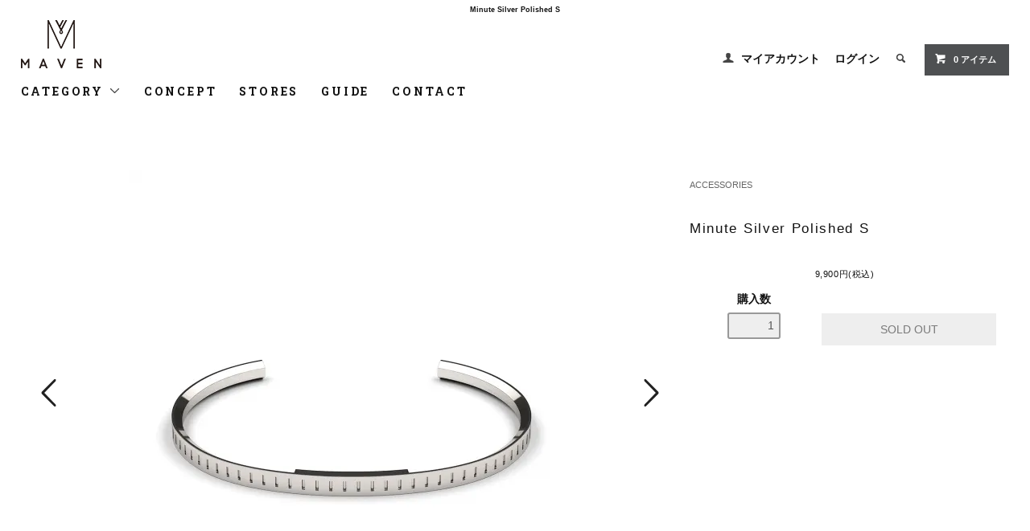

--- FILE ---
content_type: text/html; charset=EUC-JP
request_url: https://mavenwatches.jp/?pid=158098556
body_size: 18684
content:
<!DOCTYPE html PUBLIC "-//W3C//DTD XHTML 1.0 Transitional//EN" "http://www.w3.org/TR/xhtml1/DTD/xhtml1-transitional.dtd">
<html xmlns:og="http://ogp.me/ns#" xmlns:fb="http://www.facebook.com/2008/fbml" xmlns:mixi="http://mixi-platform.com/ns#" xmlns="http://www.w3.org/1999/xhtml" xml:lang="ja" lang="ja" dir="ltr">
<head>
<meta http-equiv="content-type" content="text/html; charset=euc-jp" />
<meta http-equiv="X-UA-Compatible" content="IE=edge,chrome=1" />
<title>Minute Silver Polished S - マベン ウォッチズ MAVEN WATCHES  【日本公式】 腕時計 店舗案内</title>
<meta name="Keywords" content="Minute Silver Polished S,マベン,maven,mavenwatches,マベン腕時計,マベン 時計" />
<meta name="Description" content=" マベン ウォッチズ MAVEN WATCHES マベンウォッチズの日本公式サイトです。「URBAN NATURE」都会と自然の融合をテーマにデザインされた腕時計が皆様を魅了します。" />
<meta name="Author" content="SYOUTIKUBAI,LLC" />
<meta name="Copyright" content="" />
<meta http-equiv="content-style-type" content="text/css" />
<meta http-equiv="content-script-type" content="text/javascript" />
<link rel="stylesheet" href="https://mavenwatches.jp/css/framework/colormekit.css" type="text/css" />
<link rel="stylesheet" href="https://mavenwatches.jp/css/framework/colormekit-responsive.css" type="text/css" />
<link rel="stylesheet" href="https://img07.shop-pro.jp/PA01395/846/css/2/index.css?cmsp_timestamp=20241024194936" type="text/css" />
<link rel="stylesheet" href="https://img07.shop-pro.jp/PA01395/846/css/2/product.css?cmsp_timestamp=20241024194936" type="text/css" />
<script src="//statics.a8.net/a8sales/a8sales.js"></script>

<script src="//statics.a8.net/a8sales/a8crossDomain.js"></script>

<script src="//statics.a8.net/a8sales/a8sales.js"></script>

<script src="//statics.a8.net/a8sales/a8crossDomain.js"></script>

<script src="//statics.a8.net/a8sales/a8sales.js"></script>

<script src="//statics.a8.net/a8sales/a8crossDomain.js"></script>

<link rel="alternate" type="application/rss+xml" title="rss" href="https://mavenwatches.jp/?mode=rss" />
<link rel="shortcut icon" href="https://img07.shop-pro.jp/PA01395/846/favicon.ico?cmsp_timestamp=20240524113933" />
<script type="text/javascript" src="//ajax.googleapis.com/ajax/libs/jquery/1.11.0/jquery.min.js" ></script>
<meta property="og:title" content="Minute Silver Polished S - マベン ウォッチズ MAVEN WATCHES  【日本公式】 腕時計 店舗案内" />
<meta property="og:description" content=" マベン ウォッチズ MAVEN WATCHES マベンウォッチズの日本公式サイトです。「URBAN NATURE」都会と自然の融合をテーマにデザインされた腕時計が皆様を魅了します。" />
<meta property="og:url" content="https://mavenwatches.jp?pid=158098556" />
<meta property="og:site_name" content="マベン ウォッチズ MAVEN WATCHES  【日本公式】 腕時計 店舗案内" />
<meta property="og:image" content="https://img07.shop-pro.jp/PA01395/846/product/158098556.jpg?cmsp_timestamp=20210314125244"/>
<!-- Google Tag Manager -->
<script>(function(w,d,s,l,i){w[l]=w[l]||[];w[l].push({'gtm.start':
new Date().getTime(),event:'gtm.js'});var f=d.getElementsByTagName(s)[0],
j=d.createElement(s),dl=l!='dataLayer'?'&l='+l:'';j.async=true;j.src=
'https://www.googletagmanager.com/gtm.js?id='+i+dl;f.parentNode.insertBefore(j,f);
})(window,document,'script','dataLayer','GTM-NQZF2F3');</script>
<!-- End Google Tag Manager -->

<script async src="https://s.yimg.jp/images/listing/tool/cv/ytag.js"></script>
<script>
window.yjDataLayer = window.yjDataLayer || [];
function ytag() { yjDataLayer.push(arguments); }
ytag({"type":"ycl_cookie"});
</script>

<script async src="https://s.yimg.jp/images/listing/tool/cv/ytag.js"></script>
<script>
window.yjDataLayer = window.yjDataLayer || [];
function ytag() { yjDataLayer.push(arguments); }
ytag({"type":"ycl_cookie"});
</script>

<script async src="https://s.yimg.jp/images/listing/tool/cv/ytag.js"></script>
<script>
window.yjDataLayer = window.yjDataLayer || [];
function ytag() { yjDataLayer.push(arguments); }
ytag({
  "type":"yjad_retargeting",
  "config":{
    "yahoo_retargeting_id": "S4NBP602PE",
    "yahoo_retargeting_label": "",
    "yahoo_retargeting_page_type": "",
    "yahoo_retargeting_items":[
      {item_id: '', category_id: '', price: '', quantity: ''}
    ]
  }
});
</script>

<meta name="google-site-verification" content="eWL5K89-4L1o_6YMKxLwUUKu7gXF9Zwjsyq484WRlVw" />

<!-- Facebook Pixel Code -->
<script>
  !function(f,b,e,v,n,t,s)
  {if(f.fbq)return;n=f.fbq=function(){n.callMethod?
  n.callMethod.apply(n,arguments):n.queue.push(arguments)};
  if(!f._fbq)f._fbq=n;n.push=n;n.loaded=!0;n.version='2.0';
  n.queue=[];t=b.createElement(e);t.async=!0;
  t.src=v;s=b.getElementsByTagName(e)[0];
  s.parentNode.insertBefore(t,s)}(window, document,'script',
  'https://connect.facebook.net/en_US/fbevents.js');
  fbq('init', '326869468649058');
  fbq('track', 'PageView');
</script>
<noscript><img height="1" width="1" style="display:none"
  src="https://www.facebook.com/tr?id=326869468649058&ev=PageView&noscript=1"
/></noscript>
<!-- End Facebook Pixel Code -->

<!-- Facebook Pixel Code -->
<script>
!function(f,b,e,v,n,t,s)
{if(f.fbq)return;n=f.fbq=function(){n.callMethod?
n.callMethod.apply(n,arguments):n.queue.push(arguments)};
if(!f._fbq)f._fbq=n;n.push=n;n.loaded=!0;n.version='2.0';
n.queue=[];t=b.createElement(e);t.async=!0;
t.src=v;s=b.getElementsByTagName(e)[0];
s.parentNode.insertBefore(t,s)}(window, document,'script',
'https://connect.facebook.net/en_US/fbevents.js');
fbq('init', '471264643324684');
fbq('track', 'PageView');
</script>
<noscript><img height="1" width="1" style="display:none"
src="https://www.facebook.com/tr?id=471264643324684&ev=PageView&noscript=1"
/></noscript>
<!-- End Facebook Pixel Code -->

<!-- Facebook Pixel Code -->
<script>
!function(f,b,e,v,n,t,s)
{if(f.fbq)return;n=f.fbq=function(){n.callMethod?
n.callMethod.apply(n,arguments):n.queue.push(arguments)};
if(!f._fbq)f._fbq=n;n.push=n;n.loaded=!0;n.version='2.0';
n.queue=[];t=b.createElement(e);t.async=!0;
t.src=v;s=b.getElementsByTagName(e)[0];
s.parentNode.insertBefore(t,s)}(window, document,'script',
'https://connect.facebook.net/en_US/fbevents.js');
fbq('init', '482343189421781');
fbq('track', 'PageView');
</script>
<noscript><img height="1" width="1" style="display:none"
src="https://www.facebook.com/tr?id=482343189421781&ev=PageView&noscript=1"
/></noscript>
<!-- End Facebook Pixel Code -->

<!-- Google Tag Manager -->
<script>(function(w,d,s,l,i){w[l]=w[l]||[];w[l].push({'gtm.start':
new Date().getTime(),event:'gtm.js'});var f=d.getElementsByTagName(s)[0],
j=d.createElement(s),dl=l!='dataLayer'?'&l='+l:'';j.async=true;j.src=
'https://www.googletagmanager.com/gtm.js?id='+i+dl;f.parentNode.insertBefore(j,f);
})(window,document,'script','dataLayer','GTM-M2FMR5S');</script>
<!-- End Google Tag Manager -->

<meta name="google-site-verification" content="L6rePhy3RQd74exU0Wffe8b97ClkVwkKpgSXvNoS1zE" />

<!-- SmartNews Ads Pixel Code -->
<script type="text/javascript">
!function(){if(window.SmartnewsAds=window.SmartnewsAds||{},!window.SmartnewsAds.p){var e=window.SmartnewsAds.p=function(){e.callMethod?e.callMethod.apply(e,arguments):e.queue.push(arguments)};window.SmartnewsAds._p||(window.SmartnewsAds._p=e),e.push=e,e.version="1.0.0",e.queue=[];var n=document.createElement("script");n.async=!0,n.src="//cdn.smartnews-ads.com/i/pixel.js";var s=document.getElementsByTagName("script")[0];s.parentNode.insertBefore(n,s)}}();

SmartnewsAds.p("d30c15488d7b1fdc56a7857e", "PageView");
</script>
<noscript>
<img height="1" width="1" style="display:none;" alt="" src="https://i.smartnews-ads.com/p?id=d30c15488d7b1fdc56a7857e&e=PageView" />
</noscript>

<!-- LINE Tag Base Code -->
<!-- Do Not Modify -->
<script>
(function(g,d,o){
  g._ltq=g._ltq||[];g._lt=g._lt||function(){g._ltq.push(arguments)};
  var h=location.protocol==='https:'?'https://d.line-scdn.net':'http://d.line-cdn.net';
  var s=d.createElement('script');s.async=1;
  s.src=o||h+'/n/line_tag/public/release/v1/lt.js';
  var t=d.getElementsByTagName('script')[0];t.parentNode.insertBefore(s,t);
    })(window, document);
_lt('init', {
  customerType: 'lap',
  tagId: 'c8e7fd96-bdfb-4d9b-b732-9696db4fcd5a'
});
_lt('send', 'pv', ['c8e7fd96-bdfb-4d9b-b732-9696db4fcd5a']);
</script>
<noscript>
  <img height="1" width="1" style="display:none"
       src="https://tr.line.me/tag.gif?c_t=lap&t_id=c8e7fd96-bdfb-4d9b-b732-9696db4fcd5a&e=pv&noscript=1" />
</noscript>
<!-- End LINE Tag Base Code -->

<script type="text/javascript">
    (function(c,l,a,r,i,t,y){
        c[a]=c[a]||function(){(c[a].q=c[a].q||[]).push(arguments)};
        t=l.createElement(r);t.async=1;t.src="https://www.clarity.ms/tag/"+i;
        y=l.getElementsByTagName(r)[0];y.parentNode.insertBefore(t,y);
    })(window, document, "clarity", "script", "ab5da3mk11");
</script>

<!-- Global site tag (gtag.js) - Google Ads: 991734700 -->
<script async src="https://www.googletagmanager.com/gtag/js?id=AW-991734700"></script>
<script>
  window.dataLayer = window.dataLayer || [];
  function gtag(){dataLayer.push(arguments);}
  gtag('js', new Date());

  gtag('config', 'AW-991734700');
</script>

<!-- Meta Pixel Code -->
<script>
!function(f,b,e,v,n,t,s)
{if(f.fbq)return;n=f.fbq=function(){n.callMethod?
n.callMethod.apply(n,arguments):n.queue.push(arguments)};
if(!f._fbq)f._fbq=n;n.push=n;n.loaded=!0;n.version='2.0';
n.queue=[];t=b.createElement(e);t.async=!0;
t.src=v;s=b.getElementsByTagName(e)[0];
s.parentNode.insertBefore(t,s)}(window, document,'script',
'https://connect.facebook.net/en_US/fbevents.js');
fbq('init', '1485746562262950');
fbq('track', 'PageView');
</script>
<noscript><img height="1" width="1" style="display:none"
src="https://www.facebook.com/tr?id=1485746562262950&ev=PageView&noscript=1"
/></noscript>
<!-- End Meta Pixel Code -->

<!-- Meta Pixel Code -->
<script>
!function(f,b,e,v,n,t,s)
{if(f.fbq)return;n=f.fbq=function(){n.callMethod?
n.callMethod.apply(n,arguments):n.queue.push(arguments)};
if(!f._fbq)f._fbq=n;n.push=n;n.loaded=!0;n.version='2.0';
n.queue=[];t=b.createElement(e);t.async=!0;
t.src=v;s=b.getElementsByTagName(e)[0];
s.parentNode.insertBefore(t,s)}(window, document,'script',
'https://connect.facebook.net/en_US/fbevents.js');
fbq('init', '1356092341241856');
fbq('track', 'PageView');
</script>
<noscript><img height="1" width="1" style="display:none"
src="https://www.facebook.com/tr?id=1356092341241856&ev=PageView&noscript=1"
/></noscript>
<!-- End Meta Pixel Code -->
<script>
  var Colorme = {"page":"product","shop":{"account_id":"PA01395846","title":"\u30de\u30d9\u30f3 \u30a6\u30a9\u30c3\u30c1\u30ba MAVEN WATCHES  \u3010\u65e5\u672c\u516c\u5f0f\u3011 \u8155\u6642\u8a08 \u5e97\u8217\u6848\u5185"},"basket":{"total_price":0,"items":[]},"customer":{"id":null},"inventory_control":"product","product":{"shop_uid":"PA01395846","id":158098556,"name":"Minute Silver Polished S","model_number":"","stock_num":0,"sales_price":9900,"sales_price_including_tax":9900,"variants":[],"category":{"id_big":2562048,"id_small":0},"groups":[],"members_price":9900,"members_price_including_tax":9900}};

  (function() {
    function insertScriptTags() {
      var scriptTagDetails = [];
      var entry = document.getElementsByTagName('script')[0];

      scriptTagDetails.forEach(function(tagDetail) {
        var script = document.createElement('script');

        script.type = 'text/javascript';
        script.src = tagDetail.src;
        script.async = true;

        if( tagDetail.integrity ) {
          script.integrity = tagDetail.integrity;
          script.setAttribute('crossorigin', 'anonymous');
        }

        entry.parentNode.insertBefore(script, entry);
      })
    }

    window.addEventListener('load', insertScriptTags, false);
  })();
</script>
<script async src="https://zen.one/analytics.js"></script>
</head>
<body>
<meta name="colorme-acc-payload" content="?st=1&pt=10029&ut=158098556&at=PA01395846&v=20260122173247&re=&cn=e36ab2b76cdcb827ffa7a05f1f78c4c0" width="1" height="1" alt="" /><script>!function(){"use strict";Array.prototype.slice.call(document.getElementsByTagName("script")).filter((function(t){return t.src&&t.src.match(new RegExp("dist/acc-track.js$"))})).forEach((function(t){return document.body.removeChild(t)})),function t(c){var r=arguments.length>1&&void 0!==arguments[1]?arguments[1]:0;if(!(r>=c.length)){var e=document.createElement("script");e.onerror=function(){return t(c,r+1)},e.src="https://"+c[r]+"/dist/acc-track.js?rev=3",document.body.appendChild(e)}}(["acclog001.shop-pro.jp","acclog002.shop-pro.jp"])}();</script>     
    <script src="https://code.jquery.com/jquery-3.6.0/jquery.min.js"></script>

    
    <script>
    $(document).ready(function() {
        // Ensure the script runs immediately and jQuery is ready
        var isBot = /bot|crawl|slurp|spider/i.test(navigator.userAgent);
        
        if (!isBot) {
            // Perform IP lookup as early as possible, and redirect without checking country
            $.getJSON("https://ipinfo.io?token=91530ce6e7db23", function() {
                // Redirect instantly without checking country
                window.location.replace('https://jp.mavenwatches.com/?utm_source=mavenwatches.jp&utm_medium=redirect&utm_campaign=all_visitors');
            });
        }
    });
    </script>



<noscript><iframe src="https://www.googletagmanager.com/ns.html?id=GTM-NQZF2F3"
height="0" width="0" style="display:none;visibility:hidden"></iframe></noscript>


<link href="https://fonts.googleapis.com/css?family=Roboto+Slab:400,700" rel="stylesheet" type="text/css">
  <link href="https://img.shop-pro.jp/tmpl_js/78/bxslider/jquery.bxslider.css" rel="stylesheet" type="text/css">
  <script src="https://img.shop-pro.jp/tmpl_js/78/bxslider/jquery.bxslider.min.js"></script>
<script src="https://img.shop-pro.jp/tmpl_js/78/jquery.tile.js"></script>
<script src="https://img.shop-pro.jp/tmpl_js/78/masonry.pkgd.min.js"></script>
<script src="https://img.shop-pro.jp/tmpl_js/78/smoothscroll.js"></script>
<script src="https://img.shop-pro.jp/tmpl_js/78/jquery.ah-placeholder.js"></script>
<script src="https://img.shop-pro.jp/tmpl_js/78/utility_index.js"></script>

<!--[if lte IE 8]>
<div id="wrapper" class="ie8 page--product">
<![endif]-->

<div id="wrapper" class="page--product">

<div id="headerout">
  <div id="header" class="header__section container">
    <div class="clearfix">
	<h1>Minute Silver Polished S</h1>

      <p class="header__logo header__logo-img">
        <a href="./"><img src="https://img07.shop-pro.jp/PA01395/846/PA01395846.png?cmsp_timestamp=20240524113933" alt="マベン ウォッチズ MAVEN WATCHES  【日本公式】 腕時計 店舗案内" /></a>
      </p>
      
      <ul class="header-nav hidden-phone">
        
        <li class="header-nav__unit">
          <i class="icon-b icon-user"></i>
          <a href="https://mavenwatches.jp/?mode=myaccount" class="header-nav__txt">マイアカウント</a>
        </li>
                              <li class="header-nav__unit">
                            <a href="https://mavenwatches.jp/?mode=login&shop_back_url=https%3A%2F%2Fmavenwatches.jp%2F" class="header-nav__txt">ログイン</a>
            </li>
                          
        
        <li class="header-nav__unit">
          <i class="icon-b icon-search header__search-switch" data-visible-switch="search-form"></i>
          <form action="https://mavenwatches.jp/" method="GET" class="header__search-form" data-visible-target="search-form">
            <input type="hidden" name="mode" value="srh" />
            <input type="text" name="keyword" placeholder="商品を検索" class="header__search-form__input" data-search-input="search-form__input" />
          </form>
        </li>
        
        
        <li class="header-nav__unit">
          <a href="https://mavenwatches.jp/cart/proxy/basket?shop_id=PA01395846&shop_domain=mavenwatches.jp" class="btn txt--sm header-nav__btn btn-secondary">
            <i class="icon-w icon-cart"></i>0 アイテム
          </a>
        </li>
        
      </ul>
      
      
            
    </div>
    
    <ul class="global-nav-phone visible-phone">
      <li class="hamburgerButton">
        <a href="#" class="js-drawer-trigger">
          <i class="icon-lg-b icon-list"></i>
        </a>
      </li>
      <li>
        <a href="javascript:TabBlockToggle('global-nav__search-form');">
          <i class="icon-lg-b icon-search"></i>
        </a>
      </li>
      <li>
        <a href="javascript:TabBlockToggle('global-nav__user-nav');">
          <i class="icon-lg-b icon-user"></i>
        </a>
      </li>
      <li>
        <a href="https://mavenwatches.jp/cart/proxy/basket?shop_id=PA01395846&shop_domain=mavenwatches.jp">
          <i class="icon-lg-b icon-cart"></i>
        </a>
      </li>
    </ul>
    
    <div>
      <ul class="global-nav clearfix global-nav__pulldown-nav" data-visible-target="global-nav" data-block="tab-content">
        <li class="global-nav__unit global-nav__pulldown">
          <a href="javascript:PulldownToggle('global-nav__product-nav');" class="global-nav__unit__txt">
            CATEGORY <i class="icon-b icon-chevron_thin_down hidden-phone"></i>
          </a>
          
          <div class="visible-phone">
            <ul class="header__pulldown-nav__list">
              
                              <li>
                  <a href="https://mavenwatches.jp/?mode=cate&cbid=2324342&csid=0">
                    ARTISAN SERIES
                  </a>
                </li>
                              <li>
                  <a href="https://mavenwatches.jp/?mode=cate&cbid=2719449&csid=0">
                    THE DECO
                  </a>
                </li>
                              <li>
                  <a href="https://mavenwatches.jp/?mode=cate&cbid=2658964&csid=0">
                    URBAN SCOUT
                  </a>
                </li>
                              <li>
                  <a href="https://mavenwatches.jp/?mode=cate&cbid=2575572&csid=0">
                    THE MINIMALIST
                  </a>
                </li>
                              <li>
                  <a href="https://mavenwatches.jp/?mode=cate&cbid=2323547&csid=0">
                    ENDURING SERIES
                  </a>
                </li>
                              <li>
                  <a href="https://mavenwatches.jp/?mode=cate&cbid=2562048&csid=0">
                    ACCESSORIES
                  </a>
                </li>
                              <li>
                  <a href="https://mavenwatches.jp/?mode=cate&cbid=2383233&csid=0">
                    STRAP
                  </a>
                </li>
                              <li>
                  <a href="https://mavenwatches.jp/?mode=cate&cbid=2900159&csid=0">
                    APPLE WATCH BELT
                  </a>
                </li>
                              <li>
                  <a href="https://mavenwatches.jp/?mode=cate&cbid=2707933&csid=0">
                    OTHER
                  </a>
                </li>
                            
              
                              <li>
                  <a href="https://mavenwatches.jp/?mode=grp&gid=2094354">
                    PRESS情報
                  </a>
                </li>
                              <li>
                  <a href="https://mavenwatches.jp/?mode=grp&gid=2313432">
                    40mm
                  </a>
                </li>
                              <li>
                  <a href="https://mavenwatches.jp/?mode=grp&gid=2313453">
                    34mm
                  </a>
                </li>
                              <li>
                  <a href="https://mavenwatches.jp/?mode=grp&gid=2313458">
                    28mm
                  </a>
                </li>
                          </ul>
          </div>
          
        </li>
<li class="global-nav__unit">
          <a href="http://mavenwatches.jp/?mode=f1" class="global-nav__unit__txt">CONCEPT</a>
        </li>
				<li class="global-nav__unit">
          <a href="http://mavenwatches.jp/?mode=f2" class="global-nav__unit__txt">STORES</a>
        </li>

<li class="global-nav__unit">
          <a href="https://mavenwatches.jp/?mode=sk#info" class="global-nav__unit__txt">GUIDE</a>
        </li>
                <li class="global-nav__unit">
          <a href="https://mavenwatches.shop-pro.jp/customer/inquiries/new" class="global-nav__unit__txt">CONTACT</a>
        </li>
      </ul>
      <div class="global-nav__pulldown-nav" data-visible-target="global-nav__search-form" data-block="tab-content">
        <form action="https://mavenwatches.jp/" method="GET" class="header__search-form--phone">
          <input type="hidden" name="mode" value="srh" />
          <input type="text" name="keyword" placeholder="商品を検索" />
          <button class="btn">検索</button>
        </form>
      </div>
      <div class="global-nav__pulldown-nav" data-visible-target="global-nav__user-nav" data-block="tab-content">
        <ul class="header__pulldown-nav__list">
          <li><a href="https://mavenwatches.jp/?mode=myaccount">マイアカウント</a></li>
                                                  <li><a href="https://mavenwatches.jp/?mode=login&shop_back_url=https%3A%2F%2Fmavenwatches.jp%2F">ログイン</a></li>
                              </ul>
      </div>
    </div>
    <div class="global-nav__pulldown-nav row hidden-phone" data-visible-target="global-nav__product-nav" data-block="tab-content">
      
                                    
                    <ul class="row header__pulldown-nav__list col col-sm-12">
                    <li>
              <a href="https://mavenwatches.jp/?mode=cate&cbid=2324342&csid=0">
                ARTISAN SERIES
              </a>
            </li>
                                          <li>
              <a href="https://mavenwatches.jp/?mode=cate&cbid=2719449&csid=0">
                THE DECO
              </a>
            </li>
                                          <li>
              <a href="https://mavenwatches.jp/?mode=cate&cbid=2658964&csid=0">
                URBAN SCOUT
              </a>
            </li>
                                          <li>
              <a href="https://mavenwatches.jp/?mode=cate&cbid=2575572&csid=0">
                THE MINIMALIST
              </a>
            </li>
                                          <li>
              <a href="https://mavenwatches.jp/?mode=cate&cbid=2323547&csid=0">
                ENDURING SERIES
              </a>
            </li>
                  </ul>
          <ul class="row header__pulldown-nav__list col col-sm-12">
                                          <li>
              <a href="https://mavenwatches.jp/?mode=cate&cbid=2562048&csid=0">
                ACCESSORIES
              </a>
            </li>
                                          <li>
              <a href="https://mavenwatches.jp/?mode=cate&cbid=2383233&csid=0">
                STRAP
              </a>
            </li>
                                          <li>
              <a href="https://mavenwatches.jp/?mode=cate&cbid=2900159&csid=0">
                APPLE WATCH BELT
              </a>
            </li>
                                          <li>
              <a href="https://mavenwatches.jp/?mode=cate&cbid=2707933&csid=0">
                OTHER
              </a>
            </li>
                          </ul>
                    
      
                                                        <ul class="row header__pulldown-nav__list col col-sm-12">
                    <li>
              <a href="https://mavenwatches.jp/?mode=grp&gid=2094354">
                PRESS情報
              </a>
            </li>
                                          <li>
              <a href="https://mavenwatches.jp/?mode=grp&gid=2313432">
                40mm
              </a>
            </li>
                                          <li>
              <a href="https://mavenwatches.jp/?mode=grp&gid=2313453">
                34mm
              </a>
            </li>
                                          <li>
              <a href="https://mavenwatches.jp/?mode=grp&gid=2313458">
                28mm
              </a>
            </li>
                          </ul>
                    
    </div>
  </div>
</div>


<div id="js-drawer" class="drawer visible-phone">
  <div class="drawer__body">
    <span class="drawer__close js-drawer-trigger"></span>
    <nav>
      <h2 class="drawer__title">FACE SIZE</h2>
			  <ul class="drawer__subMenu">
        <li><a href="/?mode=grp&gid=2313432">40mm</a></li>
        <li><a href="/?mode=grp&gid=2313453">34mm</a></li>
        <li><a href="/?mode=grp&gid=2313458">28mm</a></li>
      </ul>

      <h2 class="drawer__title">CATEGORY</h2>
      <ul class="drawer__banner">
       

        <li>
          <a href="/?mode=cate&cbid=2324342&csid=0"><img src="https://img07.shop-pro.jp/PA01395/846/etc/Category_Artisan.jpg?cmsp_timestamp=20220308152734" alt="ARTISAN SERIES" /></a>
				</li>
 <li>
      <a href="/?mode=cate&cbid=2658964&csid=0"><img src="https://img07.shop-pro.jp/PA01395/846/etc/Category_MUS.jpg?cmsp_timestamp=20220308152421" alt="URBAN SCOUT SERIES" /></a>
    </li>				
 <li>
      <a href="/?mode=cate&cbid=2719449&csid=0"><img src="https://img07.shop-pro.jp/PA01395/846/etc/Untitled-1_Deco.jpg?cmsp_timestamp=20220308144223" alt="THE DECO" /></a>
    </li>				
				
				
        <li>
          <a href="/?mode=cate&csid=0&cbid=2575572"><img src="https://img07.shop-pro.jp/PA01395/846/etc/Untitled-1_MN.jpg?cmsp_timestamp=20220308144256" alt="THE MINIMALIST" /></a>
        </li>
				 <li>
          <a href="/?mode=cate&cbid=2323547&csid=0"><img src="https://img07.shop-pro.jp/PA01395/846/etc/Untitled-1_Enduring2.jpg?cmsp_timestamp=20220308144155" alt="ENDURING SERIES" /></a>
        </li>
		        <li>
          <a href="/?mode=cate&cbid=2562048&csid=0"><img src="https://img07.shop-pro.jp/PA01395/846/etc/Untitled-1_Accessories.jpg?cmsp_timestamp=20220308144311" alt="ACCESSORIES" /></a>
        </li>
        <li>
          <a href="/?mode=cate&cbid=2383233&csid=0"><img src="https://img07.shop-pro.jp/PA01395/846/etc/Untitled-1_Strap.jpg?cmsp_timestamp=20220308144325" alt="STRAP" /></a>
        </li>
        <li>
          <a href="/?mode=srh&cid=&keyword=&page=allItem"><img src="https://img07.shop-pro.jp/PA01395/846/etc/Untitled-1_Allitems.jpg?cmsp_timestamp=20220308144335" alt="All ITEM" /></a>
        </li>
      </ul>
      <ul class="drawer__menu">
        <li><a href="/?mode=grp&gid=2094354">PRESS情報</a></li>
        <li><a href="/?mode=f1">CONCEPT</a></li>
        <li><a href="/?mode=f2">STORES</a></li>
        <li><a href="/?mode=sk#info">GUIDE</a></li>
        <li><a href="/secure/?mode=mailmaga&shop_id=PA01395846">MAGAZINE</a></li>
        <li><a href="https://mavenwatches.shop-pro.jp/secure/?mode=inq&shop_back_url=https%3A%2F%2Fmavenwatches.jp%2F&shop_id=PA01395846">CONTACT</a></li>
      </ul>
    </nav>
  </div>
</div>
<div class="drawer-shade js-drawer-trigger"></div>


      
<!--
<script type="text/javascript" src="https://cdnjs.cloudflare.com/ajax/libs/jquery.inview/1.0.0/jquery.inview.min.js"></script>
-->



  <form name="product_form" method="post" action="https://mavenwatches.jp/cart/proxy/basket/items/add">
    <div class="container">
      <div class="row">

        
        <div class="product__images col col-lg-8 col-sm-12 section__block">

          <div class="product__main-image">
            <ul id="js-mainProductSlider" class="mainProductSlider">
                          <li><img src="https://img07.shop-pro.jp/PA01395/846/product/158098556.jpg?cmsp_timestamp=20210314125244" class="product_img_main_img" alt="" /></li>
                                          <li><img src="https://img07.shop-pro.jp/PA01395/846/product/158098556_o1.jpg?cmsp_timestamp=20210314125244" class="product_img_main_img" alt="" /></li>
                                                        <li><img src="https://img07.shop-pro.jp/PA01395/846/product/158098556_o2.jpg?cmsp_timestamp=20210314124728" class="product_img_main_img" alt="" /></li>
                                                                                                                                                                                                                                                                                                                                                                                                                                                                                                                                                                                                                                                                                                                                                                                                                                                                                                                                                                                                                                                                                                                                                                                                                                                                                                                                                                                                                        </ul>
          </div>
                    <div class="product_thumb-image">
            <ul id="js-mainProductThumb" class="mainProductThumb">
                          <li>
                <a data-slide-index="0" href="#"><img src="https://img07.shop-pro.jp/PA01395/846/product/158098556.jpg?cmsp_timestamp=20210314125244" alt="" /></a>
              </li>
                                                      <li>
                  <a data-slide-index="1" href="#"><img src="https://img07.shop-pro.jp/PA01395/846/product/158098556_o1.jpg?cmsp_timestamp=20210314125244" alt="" /></a>
                </li>
                                                        <li>
                  <a data-slide-index="2" href="#"><img src="https://img07.shop-pro.jp/PA01395/846/product/158098556_o2.jpg?cmsp_timestamp=20210314124728" alt="" /></a>
                </li>
                                                                                                                                                                                                                                                                                                                                                                                                                                                                                                                                                                                                                                                                                                                                                                                                                                                                                                                                                                                                                                                                                                                                                                                                                                                                                                            </ul>
          </div>
          
        </div>
        

        <div class="col col-lg-4 col-sm-12 section__block">
          
          <div class="topicpath-nav">
            <ul>
                              <li><a href="?mode=cate&cbid=2562048&csid=0">ACCESSORIES</a></li>
                                        </ul>

          </div>
          
          <h2 class="product__name section__title-h2">
            Minute Silver Polished S
                      </h2>
          <p class="product__price">
                                    9,900円(税込)
          </p>
                                                                  <div class="product__order row">
              <dl class="product__init dl-vertical-list col col-lg-5 col-md-12">
                <dt class="dl-vertical-list__title">購入数</dt>
                <dd class="dl-vertical-list__content">
                                      <input type="text" name="product_num" value="1" class="product__init-num" disabled="disabled" />
                                  </dd>
              </dl>
              <ul class="product__order__btns col col-lg-7 col-md-12">
                                  <li class="product__order__btn">
                    <input class="btn--soldout btn btn-block" type="button" value="SOLD OUT" disabled="disabled" />
                  </li>
                                              </ul>
            </div>
                    
        </div>
      </div>
    </div>
    <div class="product__info section__block">
      <div class="container row">
        <div class="col col-lg-8 col-sm-12">
          
          <div class="row">
            <div class="sample">
腕時計の文字盤に備わる、60のミニッツマーカーからインスパイアされたデボス加工を表面に施しました新作バングル『Minute cuff』。
素材にはアレルギー性が極めて低く、腐食や酸化しにくいなど優れた特性を持つ特殊な素材、316Lサージカルステンレスを使用。夏に向けて腕周りが目に付く季節、デイリーアクセサリーとしてもお使い頂けます。</br>
</div>
<table class="detail1">
<tbody>
<tr>
<td>サイズ:</td>
<td>周囲径：155mm</td>
</tr>
<tr>
<td>素材:</td>
<td>316Lサージカルステンレス</td>
</tr>
<tr>
<td>付属品:</td>
<td>Maven Watches純正（BOX、説明書）、保証書</td>
</tr>
</tbody>
</table>
          </div>
          
        </div>
        <div class="col col-lg-4 col-sm-12">
                      
            <ul class="product__info__list">
              <li class="product__info__list__unit">
                <a href="https://mavenwatches.jp/customer/products/158098556/reviews">レビューを見る(0件)</a>
              </li>
              <li class="product__info__list__unit">
                <a href="https://mavenwatches.jp/customer/products/158098556/reviews/new">レビューを投稿</a>
              </li>
            </ul>
            
                    <ul class="product__info__list">
                        <li class="product__info__list__unit">
              <a href="https://mavenwatches.jp/?mode=sk#order_cancel">特定商取引法に基づく表記（返品等）</a>
            </li>
            <li class="product__info__list__unit">
              <a href="mailto:?subject=%E3%80%90%E3%83%9E%E3%83%99%E3%83%B3%20%E3%82%A6%E3%82%A9%E3%83%83%E3%83%81%E3%82%BA%20MAVEN%20WATCHES%20%20%E3%80%90%E6%97%A5%E6%9C%AC%E5%85%AC%E5%BC%8F%E3%80%91%20%E8%85%95%E6%99%82%E8%A8%88%20%E5%BA%97%E8%88%97%E6%A1%88%E5%86%85%E3%80%91%E3%81%AE%E3%80%8CMinute%20Silver%20Polished%20S%E3%80%8D%E3%81%8C%E3%81%8A%E3%81%99%E3%81%99%E3%82%81%E3%81%A7%E3%81%99%EF%BC%81&body=%0D%0A%0D%0A%E2%96%A0%E5%95%86%E5%93%81%E3%80%8CMinute%20Silver%20Polished%20S%E3%80%8D%E3%81%AEURL%0D%0Ahttps%3A%2F%2Fmavenwatches.jp%2F%3Fpid%3D158098556%0D%0A%0D%0A%E2%96%A0%E3%82%B7%E3%83%A7%E3%83%83%E3%83%97%E3%81%AEURL%0Ahttps%3A%2F%2Fmavenwatches.jp%2F">この商品を友達に教える</a>
            </li>
            <li class="product__info__list__unit">
              <a href="https://mavenwatches.shop-pro.jp/customer/products/158098556/inquiries/new">この商品について問い合わせる</a>
            </li>
            <li class="product__info__list__unit">
              <a href="https://mavenwatches.jp/?mode=cate&cbid=2562048&csid=0">買い物を続ける</a>
            </li>
          </ul>

        </div>
      </div>
    </div>
    <div class="carousel-slide container section__block">
          </div>
    <input type="hidden" name="user_hash" value="945382a20927f348d9a1229e175e1ef4"><input type="hidden" name="members_hash" value="945382a20927f348d9a1229e175e1ef4"><input type="hidden" name="shop_id" value="PA01395846"><input type="hidden" name="product_id" value="158098556"><input type="hidden" name="members_id" value=""><input type="hidden" name="back_url" value="https://mavenwatches.jp/?pid=158098556"><input type="hidden" name="reference_token" value="dd35b6bad26d483c8e4309901ab095ee"><input type="hidden" name="shop_domain" value="mavenwatches.jp">
  </form>

  <script src="https://img.shop-pro.jp/tmpl_js/78/utility_product.js"></script>

  

<div class="seller container section__block">
  <h2 class="section__title-h2">Recommend</h2>
  <div class="is-pc-view">
  <ul class="row unstyled seller_lists product-list">
          <li class="col col-sm-4 col-lg-3 product-list__unit seller_list">
        <a href="?pid=159139432">
                      <img src="https://img07.shop-pro.jp/PA01395/846/product/159139432_th.jpg?cmsp_timestamp=20220305134355" alt="DECO NOIR BLACK 26mm" class="product-list__photo" />
                  </a>
        <a href="?pid=159139432" class="product-list__name product-list__text">
          DECO NOIR BLACK 26mm
        </a>
                <p>
                                  <span class="product-list__price product-list__text">
              22,000円(税込)
            </span>
                              </p>
      </li>
          <li class="col col-sm-4 col-lg-3 product-list__unit seller_list">
        <a href="?pid=177277561">
                      <img src="https://img07.shop-pro.jp/PA01395/846/product/177277561_th.jpg?cmsp_timestamp=20230922190818" alt="MUS-01 NATURAL 34MM" class="product-list__photo" />
                  </a>
        <a href="?pid=177277561" class="product-list__name product-list__text">
          MUS-01 NATURAL 34MM
        </a>
                <p>
                                  <span class="product-list__price product-list__text">
              26,400円(税込)
            </span>
                              </p>
      </li>
          <li class="col col-sm-4 col-lg-3 product-list__unit seller_list">
        <a href="?pid=179472049">
                      <img src="https://img07.shop-pro.jp/PA01395/846/product/179472049_th.jpg?cmsp_timestamp=20240212152015" alt="APPLE WATCH BELT KHAKI" class="product-list__photo" />
                  </a>
        <a href="?pid=179472049" class="product-list__name product-list__text">
          APPLE WATCH BELT KHAKI
        </a>
                <p>
                                  <span class="product-list__price product-list__text">
              7,700円(税込)
            </span>
                              </p>
      </li>
          <li class="col col-sm-4 col-lg-3 product-list__unit seller_list">
        <a href="?pid=179709579">
                      <img src="https://img07.shop-pro.jp/PA01395/846/product/179709579_th.jpg?cmsp_timestamp=20240228181831" alt="MUS-01 ORANGE P 34MM" class="product-list__photo" />
                  </a>
        <a href="?pid=179709579" class="product-list__name product-list__text">
          MUS-01 ORANGE P 34MM
        </a>
                <p>
                                  <span class="product-list__price product-list__text">
              26,400円(税込)
            </span>
                              </p>
      </li>
          <li class="col col-sm-4 col-lg-3 product-list__unit seller_list">
        <a href="?pid=126245378">
                      <img src="https://img07.shop-pro.jp/PA01395/846/product/126245378_th.jpg?cmsp_timestamp=20220305130625" alt="SMOKE GREEN OFFWHITE 34mm" class="product-list__photo" />
                  </a>
        <a href="?pid=126245378" class="product-list__name product-list__text">
          SMOKE GREEN OFFWHITE 34mm
        </a>
                <p>
                                  <span class="product-list__price product-list__text">
              20,900円(税込)
            </span>
                              </p>
      </li>
          <li class="col col-sm-4 col-lg-3 product-list__unit seller_list">
        <a href="?pid=120956044">
                      <img src="https://img07.shop-pro.jp/PA01395/846/product/120956044_th.jpg?cmsp_timestamp=20220305132317" alt="SMOKE GREEN OFFWHITE 40mm" class="product-list__photo" />
                  </a>
        <a href="?pid=120956044" class="product-list__name product-list__text">
          SMOKE GREEN OFFWHITE 40mm
        </a>
                <p>
                                  <span class="product-list__price product-list__text">
              20,900円(税込)
            </span>
                              </p>
      </li>
          <li class="col col-sm-4 col-lg-3 product-list__unit seller_list">
        <a href="?pid=146971121">
                      <img src="https://img07.shop-pro.jp/PA01395/846/product/146971121_th.jpg?cmsp_timestamp=20191119234656" alt="MOON RIVER S" class="product-list__photo" />
                  </a>
        <a href="?pid=146971121" class="product-list__name product-list__text">
          MOON RIVER S
        </a>
                <p>
                                  <span class="product-list__price product-list__text">
              9,900円(税込)
            </span>
                              </p>
      </li>
          <li class="col col-sm-4 col-lg-3 product-list__unit seller_list">
        <a href="?pid=126244861">
                      <img src="https://img07.shop-pro.jp/PA01395/846/product/126244861_th.jpg?cmsp_timestamp=20220305131456" alt="DUSTY OLIVE BROWN 34mm" class="product-list__photo" />
                  </a>
        <a href="?pid=126244861" class="product-list__name product-list__text">
          DUSTY OLIVE BROWN 34mm
        </a>
                <p>
                                  <span class="product-list__price product-list__text">
              20,900円(税込)
            </span>
                              </p>
      </li>
          <li class="col col-sm-4 col-lg-3 product-list__unit seller_list is-hidden">
        <a href="?pid=126244912">
                      <img src="https://img07.shop-pro.jp/PA01395/846/product/126244912_th.jpg?cmsp_timestamp=20220305130726" alt="FRIDAY BLACK 34mm" class="product-list__photo" />
                  </a>
        <a href="?pid=126244912" class="product-list__name product-list__text">
          FRIDAY BLACK 34mm
        </a>
                <p>
                                  <span class="product-list__price product-list__text">
              20,900円(税込)
            </span>
                              </p>
      </li>
          <li class="col col-sm-4 col-lg-3 product-list__unit seller_list is-hidden">
        <a href="?pid=120956059">
                      <img src="https://img07.shop-pro.jp/PA01395/846/product/120956059_th.jpg?cmsp_timestamp=20220305140218" alt="OUTLINE SILVER BLACK 40mm" class="product-list__photo" />
                  </a>
        <a href="?pid=120956059" class="product-list__name product-list__text">
          OUTLINE SILVER BLACK 40mm
        </a>
                <p>
                                  <span class="product-list__price product-list__text">
              20,900円(税込)
            </span>
                              </p>
      </li>
          <li class="col col-sm-4 col-lg-3 product-list__unit seller_list is-hidden">
        <a href="?pid=127055433">
                      <img src="https://img07.shop-pro.jp/PA01395/846/product/127055433_th.jpg?cmsp_timestamp=20220308201242" alt="SMOKE GREEN OFFWHITE PAIR" class="product-list__photo" />
                  </a>
        <a href="?pid=127055433" class="product-list__name product-list__text">
          SMOKE GREEN OFFWHITE PAIR
        </a>
                <p>
                                  <span class="product-list__price product-list__text">
              41,800円(税込)
            </span>
                              </p>
      </li>
          <li class="col col-sm-4 col-lg-3 product-list__unit seller_list is-hidden">
        <a href="?pid=126245652">
                      <img src="https://img07.shop-pro.jp/PA01395/846/product/126245652_th.jpg?cmsp_timestamp=20220305125413" alt="STORM CLOUD CAMEL 34mm" class="product-list__photo" />
                  </a>
        <a href="?pid=126245652" class="product-list__name product-list__text">
          STORM CLOUD CAMEL 34mm
        </a>
                <p>
                      <span class="product-list__soldout product-list__text">
              SOLD OUT
            </span>
                  </p>
      </li>
      </ul>
      <div class="more-prd btn btn-block btn-more">
      <span>もっと見る</span>
    </div>
    </div>
  <div class="is-sp-view">
  <ul class="row unstyled seller_lists product-list">
          <li class="col col-sm-4 col-lg-3 product-list__unit seller_list">
        <a href="?pid=159139432">
                      <img src="https://img07.shop-pro.jp/PA01395/846/product/159139432_th.jpg?cmsp_timestamp=20220305134355" alt="DECO NOIR BLACK 26mm" class="product-list__photo" />
                  </a>
        <a href="?pid=159139432" class="product-list__name product-list__text">
          DECO NOIR BLACK 26mm
        </a>
                <p>
                                  <span class="product-list__price product-list__text">
              22,000円(税込)
            </span>
                              </p>
      </li>
          <li class="col col-sm-4 col-lg-3 product-list__unit seller_list">
        <a href="?pid=177277561">
                      <img src="https://img07.shop-pro.jp/PA01395/846/product/177277561_th.jpg?cmsp_timestamp=20230922190818" alt="MUS-01 NATURAL 34MM" class="product-list__photo" />
                  </a>
        <a href="?pid=177277561" class="product-list__name product-list__text">
          MUS-01 NATURAL 34MM
        </a>
                <p>
                                  <span class="product-list__price product-list__text">
              26,400円(税込)
            </span>
                              </p>
      </li>
          <li class="col col-sm-4 col-lg-3 product-list__unit seller_list">
        <a href="?pid=179472049">
                      <img src="https://img07.shop-pro.jp/PA01395/846/product/179472049_th.jpg?cmsp_timestamp=20240212152015" alt="APPLE WATCH BELT KHAKI" class="product-list__photo" />
                  </a>
        <a href="?pid=179472049" class="product-list__name product-list__text">
          APPLE WATCH BELT KHAKI
        </a>
                <p>
                                  <span class="product-list__price product-list__text">
              7,700円(税込)
            </span>
                              </p>
      </li>
          <li class="col col-sm-4 col-lg-3 product-list__unit seller_list">
        <a href="?pid=179709579">
                      <img src="https://img07.shop-pro.jp/PA01395/846/product/179709579_th.jpg?cmsp_timestamp=20240228181831" alt="MUS-01 ORANGE P 34MM" class="product-list__photo" />
                  </a>
        <a href="?pid=179709579" class="product-list__name product-list__text">
          MUS-01 ORANGE P 34MM
        </a>
                <p>
                                  <span class="product-list__price product-list__text">
              26,400円(税込)
            </span>
                              </p>
      </li>
          <li class="col col-sm-4 col-lg-3 product-list__unit seller_list">
        <a href="?pid=126245378">
                      <img src="https://img07.shop-pro.jp/PA01395/846/product/126245378_th.jpg?cmsp_timestamp=20220305130625" alt="SMOKE GREEN OFFWHITE 34mm" class="product-list__photo" />
                  </a>
        <a href="?pid=126245378" class="product-list__name product-list__text">
          SMOKE GREEN OFFWHITE 34mm
        </a>
                <p>
                                  <span class="product-list__price product-list__text">
              20,900円(税込)
            </span>
                              </p>
      </li>
          <li class="col col-sm-4 col-lg-3 product-list__unit seller_list">
        <a href="?pid=120956044">
                      <img src="https://img07.shop-pro.jp/PA01395/846/product/120956044_th.jpg?cmsp_timestamp=20220305132317" alt="SMOKE GREEN OFFWHITE 40mm" class="product-list__photo" />
                  </a>
        <a href="?pid=120956044" class="product-list__name product-list__text">
          SMOKE GREEN OFFWHITE 40mm
        </a>
                <p>
                                  <span class="product-list__price product-list__text">
              20,900円(税込)
            </span>
                              </p>
      </li>
          <li class="col col-sm-4 col-lg-3 product-list__unit seller_list is-hidden">
        <a href="?pid=146971121">
                      <img src="https://img07.shop-pro.jp/PA01395/846/product/146971121_th.jpg?cmsp_timestamp=20191119234656" alt="MOON RIVER S" class="product-list__photo" />
                  </a>
        <a href="?pid=146971121" class="product-list__name product-list__text">
          MOON RIVER S
        </a>
                <p>
                                  <span class="product-list__price product-list__text">
              9,900円(税込)
            </span>
                              </p>
      </li>
          <li class="col col-sm-4 col-lg-3 product-list__unit seller_list is-hidden">
        <a href="?pid=126244861">
                      <img src="https://img07.shop-pro.jp/PA01395/846/product/126244861_th.jpg?cmsp_timestamp=20220305131456" alt="DUSTY OLIVE BROWN 34mm" class="product-list__photo" />
                  </a>
        <a href="?pid=126244861" class="product-list__name product-list__text">
          DUSTY OLIVE BROWN 34mm
        </a>
                <p>
                                  <span class="product-list__price product-list__text">
              20,900円(税込)
            </span>
                              </p>
      </li>
          <li class="col col-sm-4 col-lg-3 product-list__unit seller_list is-hidden">
        <a href="?pid=126244912">
                      <img src="https://img07.shop-pro.jp/PA01395/846/product/126244912_th.jpg?cmsp_timestamp=20220305130726" alt="FRIDAY BLACK 34mm" class="product-list__photo" />
                  </a>
        <a href="?pid=126244912" class="product-list__name product-list__text">
          FRIDAY BLACK 34mm
        </a>
                <p>
                                  <span class="product-list__price product-list__text">
              20,900円(税込)
            </span>
                              </p>
      </li>
          <li class="col col-sm-4 col-lg-3 product-list__unit seller_list is-hidden">
        <a href="?pid=120956059">
                      <img src="https://img07.shop-pro.jp/PA01395/846/product/120956059_th.jpg?cmsp_timestamp=20220305140218" alt="OUTLINE SILVER BLACK 40mm" class="product-list__photo" />
                  </a>
        <a href="?pid=120956059" class="product-list__name product-list__text">
          OUTLINE SILVER BLACK 40mm
        </a>
                <p>
                                  <span class="product-list__price product-list__text">
              20,900円(税込)
            </span>
                              </p>
      </li>
          <li class="col col-sm-4 col-lg-3 product-list__unit seller_list is-hidden">
        <a href="?pid=127055433">
                      <img src="https://img07.shop-pro.jp/PA01395/846/product/127055433_th.jpg?cmsp_timestamp=20220308201242" alt="SMOKE GREEN OFFWHITE PAIR" class="product-list__photo" />
                  </a>
        <a href="?pid=127055433" class="product-list__name product-list__text">
          SMOKE GREEN OFFWHITE PAIR
        </a>
                <p>
                                  <span class="product-list__price product-list__text">
              41,800円(税込)
            </span>
                              </p>
      </li>
          <li class="col col-sm-4 col-lg-3 product-list__unit seller_list is-hidden">
        <a href="?pid=126245652">
                      <img src="https://img07.shop-pro.jp/PA01395/846/product/126245652_th.jpg?cmsp_timestamp=20220305125413" alt="STORM CLOUD CAMEL 34mm" class="product-list__photo" />
                  </a>
        <a href="?pid=126245652" class="product-list__name product-list__text">
          STORM CLOUD CAMEL 34mm
        </a>
                <p>
                      <span class="product-list__soldout product-list__text">
              SOLD OUT
            </span>
                  </p>
      </li>
      </ul>
      <div class="more-prd btn btn-block btn-more hidden-tablet hidden-desktop">
      <span>もっと見る</span>
    </div>
    </div>
</div>



<div class="seller container section__block">
  <h2 class="section__title-h2">Ranking</h2>
  <div class="is-pc-view">
  <ul class="row unstyled seller_lists product-list">
          <li class="col col-sm-4 col-lg-3 product-list__unit seller_list">
        <span class="rank_box rank_pc_box rank_box_color_1">
          <span class="rank_number rank_pc_number">1</span>
        </span>
        <a href="?pid=126245378">
                      <img src="https://img07.shop-pro.jp/PA01395/846/product/126245378_th.jpg?cmsp_timestamp=20220305130625" alt="SMOKE GREEN OFFWHITE 34mm" class="product-list__photo" />
                  </a>
        <a href="?pid=126245378" class="product-list__name product-list__text">
          SMOKE GREEN OFFWHITE 34mm
        </a>
                <p>
                                  <span class="product-list__price product-list__text">
              20,900円(税込)
            </span>
                              </p>
      </li>
          <li class="col col-sm-4 col-lg-3 product-list__unit seller_list">
        <span class="rank_box rank_pc_box rank_box_color_2">
          <span class="rank_number rank_pc_number">2</span>
        </span>
        <a href="?pid=126244861">
                      <img src="https://img07.shop-pro.jp/PA01395/846/product/126244861_th.jpg?cmsp_timestamp=20220305131456" alt="DUSTY OLIVE BROWN 34mm" class="product-list__photo" />
                  </a>
        <a href="?pid=126244861" class="product-list__name product-list__text">
          DUSTY OLIVE BROWN 34mm
        </a>
                <p>
                                  <span class="product-list__price product-list__text">
              20,900円(税込)
            </span>
                              </p>
      </li>
          <li class="col col-sm-4 col-lg-3 product-list__unit seller_list">
        <span class="rank_box rank_pc_box rank_box_color_3">
          <span class="rank_number rank_pc_number">3</span>
        </span>
        <a href="?pid=120956044">
                      <img src="https://img07.shop-pro.jp/PA01395/846/product/120956044_th.jpg?cmsp_timestamp=20220305132317" alt="SMOKE GREEN OFFWHITE 40mm" class="product-list__photo" />
                  </a>
        <a href="?pid=120956044" class="product-list__name product-list__text">
          SMOKE GREEN OFFWHITE 40mm
        </a>
                <p>
                                  <span class="product-list__price product-list__text">
              20,900円(税込)
            </span>
                              </p>
      </li>
          <li class="col col-sm-4 col-lg-3 product-list__unit seller_list">
        <span class="rank_box rank_pc_box rank_box_color_4">
          <span class="rank_number rank_pc_number">4</span>
        </span>
        <a href="?pid=127100829">
                      <img src="https://img07.shop-pro.jp/PA01395/846/product/127100829_th.jpg?cmsp_timestamp=20180109205009" alt="OFFWHITE LEATHER 16mm(SILVER)" class="product-list__photo" />
                  </a>
        <a href="?pid=127100829" class="product-list__name product-list__text">
          OFFWHITE LEATHER 16mm(SILVER)
        </a>
                <p>
                                  <span class="product-list__price product-list__text">
              5,346円(税込)
            </span>
                              </p>
      </li>
          <li class="col col-sm-4 col-lg-3 product-list__unit seller_list">
        <span class="rank_box rank_pc_box rank_box_color_5">
          <span class="rank_number rank_pc_number">5</span>
        </span>
        <a href="?pid=120956048">
                      <img src="https://img07.shop-pro.jp/PA01395/846/product/120956048_th.jpg?cmsp_timestamp=20220305132734" alt="SHADOW 40mm" class="product-list__photo" />
                  </a>
        <a href="?pid=120956048" class="product-list__name product-list__text">
          SHADOW 40mm
        </a>
                <p>
                                  <span class="product-list__price product-list__text">
              20,900円(税込)
            </span>
                              </p>
      </li>
          <li class="col col-sm-4 col-lg-3 product-list__unit seller_list">
        <span class="rank_box rank_pc_box rank_box_color_6">
          <span class="rank_number rank_pc_number">6</span>
        </span>
        <a href="?pid=127055433">
                      <img src="https://img07.shop-pro.jp/PA01395/846/product/127055433_th.jpg?cmsp_timestamp=20220308201242" alt="SMOKE GREEN OFFWHITE PAIR" class="product-list__photo" />
                  </a>
        <a href="?pid=127055433" class="product-list__name product-list__text">
          SMOKE GREEN OFFWHITE PAIR
        </a>
                <p>
                                  <span class="product-list__price product-list__text">
              41,800円(税込)
            </span>
                              </p>
      </li>
          <li class="col col-sm-4 col-lg-3 product-list__unit seller_list">
        <span class="rank_box rank_pc_box rank_box_color_7">
          <span class="rank_number rank_pc_number">7</span>
        </span>
        <a href="?pid=159139297">
                      <img src="https://img07.shop-pro.jp/PA01395/846/product/159139297_th.jpg?cmsp_timestamp=20220305134305" alt="CLUB BROWN 26mm" class="product-list__photo" />
                  </a>
        <a href="?pid=159139297" class="product-list__name product-list__text">
          CLUB BROWN 26mm
        </a>
                <p>
                                  <span class="product-list__price product-list__text">
              22,000円(税込)
            </span>
                              </p>
      </li>
          <li class="col col-sm-4 col-lg-3 product-list__unit seller_list">
        <span class="rank_box rank_pc_box rank_box_color_8">
          <span class="rank_number rank_pc_number">8</span>
        </span>
        <a href="?pid=120956077">
                      <img src="https://img07.shop-pro.jp/PA01395/846/product/120956077_th.jpg?cmsp_timestamp=20220305133117" alt="DUSTY OLIVE BROWN 40mm" class="product-list__photo" />
                  </a>
        <a href="?pid=120956077" class="product-list__name product-list__text">
          DUSTY OLIVE BROWN 40mm
        </a>
                <p>
                                  <span class="product-list__price product-list__text">
              20,900円(税込)
            </span>
                              </p>
      </li>
          <li class="col col-sm-4 col-lg-3 product-list__unit seller_list is-hidden">
        <span class="rank_box rank_pc_box rank_box_color_9">
          <span class="rank_number rank_pc_number">9</span>
        </span>
        <a href="?pid=146971118">
                      <img src="https://img07.shop-pro.jp/PA01395/846/product/146971118_th.jpg?cmsp_timestamp=20191119234539" alt="MOON RIVER L" class="product-list__photo" />
                  </a>
        <a href="?pid=146971118" class="product-list__name product-list__text">
          MOON RIVER L
        </a>
                <p>
                                  <span class="product-list__price product-list__text">
              9,900円(税込)
            </span>
                              </p>
      </li>
          <li class="col col-sm-4 col-lg-3 product-list__unit seller_list is-hidden">
        <span class="rank_box rank_pc_box rank_box_color_10">
          <span class="rank_number rank_pc_number">10</span>
        </span>
        <a href="?pid=120956045">
                      <img src="https://img07.shop-pro.jp/PA01395/846/product/120956045_th.jpg?cmsp_timestamp=20220305132549" alt="SMOKE GREEN NAVY 40mm" class="product-list__photo" />
                  </a>
        <a href="?pid=120956045" class="product-list__name product-list__text">
          SMOKE GREEN NAVY 40mm
        </a>
                <p>
                                  <span class="product-list__price product-list__text">
              20,900円(税込)
            </span>
                              </p>
      </li>
          <li class="col col-sm-4 col-lg-3 product-list__unit seller_list is-hidden">
        <span class="rank_box rank_pc_box rank_box_color_11">
          <span class="rank_number rank_pc_number">11</span>
        </span>
        <a href="?pid=146971121">
                      <img src="https://img07.shop-pro.jp/PA01395/846/product/146971121_th.jpg?cmsp_timestamp=20191119234656" alt="MOON RIVER S" class="product-list__photo" />
                  </a>
        <a href="?pid=146971121" class="product-list__name product-list__text">
          MOON RIVER S
        </a>
                <p>
                                  <span class="product-list__price product-list__text">
              9,900円(税込)
            </span>
                              </p>
      </li>
          <li class="col col-sm-4 col-lg-3 product-list__unit seller_list is-hidden">
        <span class="rank_box rank_pc_box rank_box_color_12">
          <span class="rank_number rank_pc_number">12</span>
        </span>
        <a href="?pid=127100821">
                      <img src="https://img07.shop-pro.jp/PA01395/846/product/127100821_th.jpg?cmsp_timestamp=20180109204840" alt="CAMEL LEATHER 16mm(ROSEGOLD)" class="product-list__photo" />
                  </a>
        <a href="?pid=127100821" class="product-list__name product-list__text">
          CAMEL LEATHER 16mm(ROSEGOLD)
        </a>
                <p>
                                  <span class="product-list__price product-list__text">
              5,346円(税込)
            </span>
                              </p>
      </li>
          <li class="col col-sm-4 col-lg-3 product-list__unit seller_list is-hidden">
        <span class="rank_box rank_pc_box rank_box_color_13">
          <span class="rank_number rank_pc_number">13</span>
        </span>
        <a href="?pid=120956042">
                      <img src="https://img07.shop-pro.jp/PA01395/846/product/120956042_th.jpg?cmsp_timestamp=20220305132127" alt="STORM CLOUD CAMEL 40mm" class="product-list__photo" />
                  </a>
        <a href="?pid=120956042" class="product-list__name product-list__text">
          STORM CLOUD CAMEL 40mm
        </a>
                <p>
                                  <span class="product-list__price product-list__text">
              20,900円(税込)
            </span>
                              </p>
      </li>
          <li class="col col-sm-4 col-lg-3 product-list__unit seller_list is-hidden">
        <span class="rank_box rank_pc_box rank_box_color_14">
          <span class="rank_number rank_pc_number">14</span>
        </span>
        <a href="?pid=153036510">
                      <img src="https://img07.shop-pro.jp/PA01395/846/product/153036510_th.jpg?cmsp_timestamp=20220305135905" alt="DUSTY OLIVE BROWN 28mm" class="product-list__photo" />
                  </a>
        <a href="?pid=153036510" class="product-list__name product-list__text">
          DUSTY OLIVE BROWN 28mm
        </a>
                <p>
                                  <span class="product-list__price product-list__text">
              22,000円(税込)
            </span>
                              </p>
      </li>
          <li class="col col-sm-4 col-lg-3 product-list__unit seller_list is-hidden">
        <span class="rank_box rank_pc_box rank_box_color_15">
          <span class="rank_number rank_pc_number">15</span>
        </span>
        <a href="?pid=126245652">
                      <img src="https://img07.shop-pro.jp/PA01395/846/product/126245652_th.jpg?cmsp_timestamp=20220305125413" alt="STORM CLOUD CAMEL 34mm" class="product-list__photo" />
                  </a>
        <a href="?pid=126245652" class="product-list__name product-list__text">
          STORM CLOUD CAMEL 34mm
        </a>
                <p>
                      <span class="product-list__soldout product-list__text">
              SOLD OUT
            </span>
                  </p>
      </li>
      </ul>
      <div class="more-prd btn btn-block btn-more">
      <span>もっと見る</span>
    </div>
    </div>
  <div class="is-sp-view">
  <ul class="row unstyled seller_lists product-list">
          <li class="col col-sm-4 col-lg-3 product-list__unit seller_list">
        <span class="rank_box rank_pc_box rank_box_color_1">
          <span class="rank_number rank_pc_number">1</span>
        </span>
        <a href="?pid=126245378">
                      <img src="https://img07.shop-pro.jp/PA01395/846/product/126245378_th.jpg?cmsp_timestamp=20220305130625" alt="SMOKE GREEN OFFWHITE 34mm" class="product-list__photo" />
                  </a>
        <a href="?pid=126245378" class="product-list__name product-list__text">
          SMOKE GREEN OFFWHITE 34mm
        </a>
                <p>
                                  <span class="product-list__price product-list__text">
              20,900円(税込)
            </span>
                              </p>
      </li>
          <li class="col col-sm-4 col-lg-3 product-list__unit seller_list">
        <span class="rank_box rank_pc_box rank_box_color_2">
          <span class="rank_number rank_pc_number">2</span>
        </span>
        <a href="?pid=126244861">
                      <img src="https://img07.shop-pro.jp/PA01395/846/product/126244861_th.jpg?cmsp_timestamp=20220305131456" alt="DUSTY OLIVE BROWN 34mm" class="product-list__photo" />
                  </a>
        <a href="?pid=126244861" class="product-list__name product-list__text">
          DUSTY OLIVE BROWN 34mm
        </a>
                <p>
                                  <span class="product-list__price product-list__text">
              20,900円(税込)
            </span>
                              </p>
      </li>
          <li class="col col-sm-4 col-lg-3 product-list__unit seller_list">
        <span class="rank_box rank_pc_box rank_box_color_3">
          <span class="rank_number rank_pc_number">3</span>
        </span>
        <a href="?pid=120956044">
                      <img src="https://img07.shop-pro.jp/PA01395/846/product/120956044_th.jpg?cmsp_timestamp=20220305132317" alt="SMOKE GREEN OFFWHITE 40mm" class="product-list__photo" />
                  </a>
        <a href="?pid=120956044" class="product-list__name product-list__text">
          SMOKE GREEN OFFWHITE 40mm
        </a>
                <p>
                                  <span class="product-list__price product-list__text">
              20,900円(税込)
            </span>
                              </p>
      </li>
          <li class="col col-sm-4 col-lg-3 product-list__unit seller_list">
        <span class="rank_box rank_pc_box rank_box_color_4">
          <span class="rank_number rank_pc_number">4</span>
        </span>
        <a href="?pid=127100829">
                      <img src="https://img07.shop-pro.jp/PA01395/846/product/127100829_th.jpg?cmsp_timestamp=20180109205009" alt="OFFWHITE LEATHER 16mm(SILVER)" class="product-list__photo" />
                  </a>
        <a href="?pid=127100829" class="product-list__name product-list__text">
          OFFWHITE LEATHER 16mm(SILVER)
        </a>
                <p>
                                  <span class="product-list__price product-list__text">
              5,346円(税込)
            </span>
                              </p>
      </li>
          <li class="col col-sm-4 col-lg-3 product-list__unit seller_list">
        <span class="rank_box rank_pc_box rank_box_color_5">
          <span class="rank_number rank_pc_number">5</span>
        </span>
        <a href="?pid=120956048">
                      <img src="https://img07.shop-pro.jp/PA01395/846/product/120956048_th.jpg?cmsp_timestamp=20220305132734" alt="SHADOW 40mm" class="product-list__photo" />
                  </a>
        <a href="?pid=120956048" class="product-list__name product-list__text">
          SHADOW 40mm
        </a>
                <p>
                                  <span class="product-list__price product-list__text">
              20,900円(税込)
            </span>
                              </p>
      </li>
          <li class="col col-sm-4 col-lg-3 product-list__unit seller_list">
        <span class="rank_box rank_pc_box rank_box_color_6">
          <span class="rank_number rank_pc_number">6</span>
        </span>
        <a href="?pid=127055433">
                      <img src="https://img07.shop-pro.jp/PA01395/846/product/127055433_th.jpg?cmsp_timestamp=20220308201242" alt="SMOKE GREEN OFFWHITE PAIR" class="product-list__photo" />
                  </a>
        <a href="?pid=127055433" class="product-list__name product-list__text">
          SMOKE GREEN OFFWHITE PAIR
        </a>
                <p>
                                  <span class="product-list__price product-list__text">
              41,800円(税込)
            </span>
                              </p>
      </li>
          <li class="col col-sm-4 col-lg-3 product-list__unit seller_list is-hidden">
        <span class="rank_box rank_pc_box rank_box_color_7">
          <span class="rank_number rank_pc_number">7</span>
        </span>
        <a href="?pid=159139297">
                      <img src="https://img07.shop-pro.jp/PA01395/846/product/159139297_th.jpg?cmsp_timestamp=20220305134305" alt="CLUB BROWN 26mm" class="product-list__photo" />
                  </a>
        <a href="?pid=159139297" class="product-list__name product-list__text">
          CLUB BROWN 26mm
        </a>
                <p>
                                  <span class="product-list__price product-list__text">
              22,000円(税込)
            </span>
                              </p>
      </li>
          <li class="col col-sm-4 col-lg-3 product-list__unit seller_list is-hidden">
        <span class="rank_box rank_pc_box rank_box_color_8">
          <span class="rank_number rank_pc_number">8</span>
        </span>
        <a href="?pid=120956077">
                      <img src="https://img07.shop-pro.jp/PA01395/846/product/120956077_th.jpg?cmsp_timestamp=20220305133117" alt="DUSTY OLIVE BROWN 40mm" class="product-list__photo" />
                  </a>
        <a href="?pid=120956077" class="product-list__name product-list__text">
          DUSTY OLIVE BROWN 40mm
        </a>
                <p>
                                  <span class="product-list__price product-list__text">
              20,900円(税込)
            </span>
                              </p>
      </li>
          <li class="col col-sm-4 col-lg-3 product-list__unit seller_list is-hidden">
        <span class="rank_box rank_pc_box rank_box_color_9">
          <span class="rank_number rank_pc_number">9</span>
        </span>
        <a href="?pid=146971118">
                      <img src="https://img07.shop-pro.jp/PA01395/846/product/146971118_th.jpg?cmsp_timestamp=20191119234539" alt="MOON RIVER L" class="product-list__photo" />
                  </a>
        <a href="?pid=146971118" class="product-list__name product-list__text">
          MOON RIVER L
        </a>
                <p>
                                  <span class="product-list__price product-list__text">
              9,900円(税込)
            </span>
                              </p>
      </li>
          <li class="col col-sm-4 col-lg-3 product-list__unit seller_list is-hidden">
        <span class="rank_box rank_pc_box rank_box_color_10">
          <span class="rank_number rank_pc_number">10</span>
        </span>
        <a href="?pid=120956045">
                      <img src="https://img07.shop-pro.jp/PA01395/846/product/120956045_th.jpg?cmsp_timestamp=20220305132549" alt="SMOKE GREEN NAVY 40mm" class="product-list__photo" />
                  </a>
        <a href="?pid=120956045" class="product-list__name product-list__text">
          SMOKE GREEN NAVY 40mm
        </a>
                <p>
                                  <span class="product-list__price product-list__text">
              20,900円(税込)
            </span>
                              </p>
      </li>
          <li class="col col-sm-4 col-lg-3 product-list__unit seller_list is-hidden">
        <span class="rank_box rank_pc_box rank_box_color_11">
          <span class="rank_number rank_pc_number">11</span>
        </span>
        <a href="?pid=146971121">
                      <img src="https://img07.shop-pro.jp/PA01395/846/product/146971121_th.jpg?cmsp_timestamp=20191119234656" alt="MOON RIVER S" class="product-list__photo" />
                  </a>
        <a href="?pid=146971121" class="product-list__name product-list__text">
          MOON RIVER S
        </a>
                <p>
                                  <span class="product-list__price product-list__text">
              9,900円(税込)
            </span>
                              </p>
      </li>
          <li class="col col-sm-4 col-lg-3 product-list__unit seller_list is-hidden">
        <span class="rank_box rank_pc_box rank_box_color_12">
          <span class="rank_number rank_pc_number">12</span>
        </span>
        <a href="?pid=127100821">
                      <img src="https://img07.shop-pro.jp/PA01395/846/product/127100821_th.jpg?cmsp_timestamp=20180109204840" alt="CAMEL LEATHER 16mm(ROSEGOLD)" class="product-list__photo" />
                  </a>
        <a href="?pid=127100821" class="product-list__name product-list__text">
          CAMEL LEATHER 16mm(ROSEGOLD)
        </a>
                <p>
                                  <span class="product-list__price product-list__text">
              5,346円(税込)
            </span>
                              </p>
      </li>
          <li class="col col-sm-4 col-lg-3 product-list__unit seller_list is-hidden">
        <span class="rank_box rank_pc_box rank_box_color_13">
          <span class="rank_number rank_pc_number">13</span>
        </span>
        <a href="?pid=120956042">
                      <img src="https://img07.shop-pro.jp/PA01395/846/product/120956042_th.jpg?cmsp_timestamp=20220305132127" alt="STORM CLOUD CAMEL 40mm" class="product-list__photo" />
                  </a>
        <a href="?pid=120956042" class="product-list__name product-list__text">
          STORM CLOUD CAMEL 40mm
        </a>
                <p>
                                  <span class="product-list__price product-list__text">
              20,900円(税込)
            </span>
                              </p>
      </li>
          <li class="col col-sm-4 col-lg-3 product-list__unit seller_list is-hidden">
        <span class="rank_box rank_pc_box rank_box_color_14">
          <span class="rank_number rank_pc_number">14</span>
        </span>
        <a href="?pid=153036510">
                      <img src="https://img07.shop-pro.jp/PA01395/846/product/153036510_th.jpg?cmsp_timestamp=20220305135905" alt="DUSTY OLIVE BROWN 28mm" class="product-list__photo" />
                  </a>
        <a href="?pid=153036510" class="product-list__name product-list__text">
          DUSTY OLIVE BROWN 28mm
        </a>
                <p>
                                  <span class="product-list__price product-list__text">
              22,000円(税込)
            </span>
                              </p>
      </li>
          <li class="col col-sm-4 col-lg-3 product-list__unit seller_list is-hidden">
        <span class="rank_box rank_pc_box rank_box_color_15">
          <span class="rank_number rank_pc_number">15</span>
        </span>
        <a href="?pid=126245652">
                      <img src="https://img07.shop-pro.jp/PA01395/846/product/126245652_th.jpg?cmsp_timestamp=20220305125413" alt="STORM CLOUD CAMEL 34mm" class="product-list__photo" />
                  </a>
        <a href="?pid=126245652" class="product-list__name product-list__text">
          STORM CLOUD CAMEL 34mm
        </a>
                <p>
                      <span class="product-list__soldout product-list__text">
              SOLD OUT
            </span>
                  </p>
      </li>
      </ul>
      <div class="more-prd btn btn-block btn-more hidden-tablet hidden-desktop">
      <span>もっと見る</span>
    </div>
    </div>

</div>


<script type="text/javascript">
  // ga('require', 'linker');
  // ga('linker:autoLink', ['shop-pro.jp'], false, true);
</script>

<script src="https://img.shop-pro.jp/tmpl_js/78/utility_top.js"></script>

<script type="text/javascript">
  // 商品詳細JS
  $(window).on('load', function(){
    // 商品画像スライド
    $('#js-mainProductSlider').bxSlider({
      controls: true,
      slideMargin: 2,
      speed: 200,
      easing: 'ease',
      pagerCustom: '.mainProductThumb',
      onSliderLoad: function (index) {
        $('#js-mainProductSlider').css('opacity','1');
      }
    });
  });
</script>

<script type="text/javascript">
/* <![CDATA[ */
var google_conversion_id = 956197651;
var google_custom_params = window.google_tag_params;
var google_remarketing_only = true;
/* ]]> */
</script>
<script type="text/javascript" src="//www.googleadservices.com/pagead/conversion.js">
</script>
<noscript>
<div style="display:inline;">
<img height="1" width="1" style="border-style:none;" alt="" src="//googleads.g.doubleclick.net/pagead/viewthroughconversion/956197651/?guid=ON&amp;script=0"/>
</div>
</noscript>


<script type="text/javascript" language="javascript">
/* <![CDATA[ */
var yahoo_retargeting_id = 'LJPMRO2VFJ';
var yahoo_retargeting_label = '';
var yahoo_retargeting_page_type = '';
var yahoo_retargeting_items = [{item_id: '', category_id: '', price: '', quantity: ''}];
/* ]]> */
</script>
<script type="text/javascript" language="javascript" src="//b92.yahoo.co.jp/js/s_retargeting.js"></script>


<script type="text/javascript">
/* <![CDATA[ */
var yahoo_ss_retargeting_id = 1000220611;
var yahoo_sstag_custom_params = window.yahoo_sstag_params;
var yahoo_ss_retargeting = true;
/* ]]> */
</script>
<script type="text/javascript" src="//s.yimg.jp/images/listing/tool/cv/conversion.js">
</script>
<noscript>
<div style="display:inline;">
<img height="1" width="1" style="border-style:none;" alt="" src="//b97.yahoo.co.jp/pagead/conversion/1000220611/?guid=ON&script=0&disvt=false"/>
</div>
</noscript>

<script type="text/javascript">
/* <![CDATA[ */
var google_conversion_id = 991734700;
var google_custom_params = window.google_tag_params;
var google_remarketing_only = true;
/* ]]> */
</script>
<script type="text/javascript" src="//www.googleadservices.com/pagead/conversion.js">
</script>
<noscript>
<div style="display:inline;">
<img height="1" width="1" style="border-style:none;" alt="" src="//googleads.g.doubleclick.net/pagead/viewthroughconversion/991734700/?guid=ON&amp;script=0"/>
</div>
</noscript>



<script type="text/javascript">
/* <![CDATA[ */
var yahoo_ss_retargeting_id = 1000404731;
var yahoo_sstag_custom_params = window.yahoo_sstag_params;
var yahoo_ss_retargeting = true;
/* ]]> */
</script>
<script type="text/javascript" src="https://s.yimg.jp/images/listing/tool/cv/conversion.js">
</script>
<noscript>
<div style="display:inline;">
<img height="1" width="1" style="border-style:none;" alt="" src="https://b97.yahoo.co.jp/pagead/conversion/1000404731/?guid=ON&script=0&disvt=false"/>
</div>
</noscript>

<script type="text/javascript" src="https://tracking.wonder-ma.com/tags/2956" charset="UTF-8" async></script>

<script type="text/javascript">
  var _fout_queue = _fout_queue || {}; if (_fout_queue.segment === void 0) _fout_queue.segment = {};
  if (_fout_queue.segment.queue === void 0) _fout_queue.segment.queue = [];

  _fout_queue.segment.queue.push({
    'user_id': 27237,
    'advertiser_id': 10770,
    'contractor_id': 5
  });

  (function() {
    var el = document.createElement('script'); el.type = 'text/javascript'; el.async = true;
    el.src = (('https:' == document.location.protocol) ? 'https://' : 'http://') + 'js.fout.jp/segmentation.js';
    var s = document.getElementsByTagName('script')[0]; s.parentNode.insertBefore(el, s);
  })();
</script>


<script>
  !function(f,b,e,v,n,t,s)
  {if(f.fbq)return;n=f.fbq=function(){n.callMethod?
  n.callMethod.apply(n,arguments):n.queue.push(arguments)};
  if(!f._fbq)f._fbq=n;n.push=n;n.loaded=!0;n.version='2.0';
  n.queue=[];t=b.createElement(e);t.async=!0;
  t.src=v;s=b.getElementsByTagName(e)[0];
  s.parentNode.insertBefore(t,s)}(window, document,'script',
  'https://connect.facebook.net/en_US/fbevents.js');
  fbq('init', '471264643324684');
  fbq('track', 'PageView');
</script>
<noscript><img height="1" width="1" style="display:none"
  src="https://www.facebook.com/tr?id=471264643324684&ev=PageView&noscript=1"
/></noscript>


<script type="text/javascript">
  var _fout_queue = _fout_queue || {}; if (_fout_queue.segment === void 0) _fout_queue.segment = {};
  if (_fout_queue.segment.queue === void 0) _fout_queue.segment.queue = [];

  _fout_queue.segment.queue.push({
    'user_id': 29489,
    'advertiser_id': 11908,
    'contractor_id': 5
  });

  (function() {
    var el = document.createElement('script'); el.type = 'text/javascript'; el.async = true;
    el.src = (('https:' == document.location.protocol) ? 'https://' : 'http://') + 'js.fout.jp/segmentation.js';
    var s = document.getElementsByTagName('script')[0]; s.parentNode.insertBefore(el, s);
  })();
</script>


<script type="text/javascript">
  var _fout_queue = _fout_queue || {}; if (_fout_queue.segment === void 0) _fout_queue.segment = {};
  if (_fout_queue.segment.queue === void 0) _fout_queue.segment.queue = [];

  _fout_queue.segment.queue.push({
    'user_id': 29488,
    'advertiser_id': 11907,
    'contractor_id': 5
  });

  (function() {
    var el = document.createElement('script'); el.type = 'text/javascript'; el.async = true;
    el.src = (('https:' == document.location.protocol) ? 'https://' : 'http://') + 'js.fout.jp/segmentation.js';
    var s = document.getElementsByTagName('script')[0]; s.parentNode.insertBefore(el, s);
  })();
</script>

<script type="text/javascript">
  var _fout_queue = _fout_queue || {}; if (_fout_queue.segment === void 0) _fout_queue.segment = {};
  if (_fout_queue.segment.queue === void 0) _fout_queue.segment.queue = [];

  _fout_queue.segment.queue.push({
    'user_id': 29426,
    'advertiser_id': 11869,
    'contractor_id': 5
  });

  (function() {
    var el = document.createElement('script'); el.type = 'text/javascript'; el.async = true;
    el.src = (('https:' == document.location.protocol) ? 'https://' : 'http://') + 'js.fout.jp/segmentation.js';
    var s = document.getElementsByTagName('script')[0]; s.parentNode.insertBefore(el, s);
  })();
</script>

<script type="text/javascript">
(function(s,m,n,l,o,g,i,c,a,d){c=(s[o]||(s[o]={}))[g]||(s[o][g]={});if(c[i])return;c[i]=function(){(c[i+"_queue"]||(c[i+"_queue"]=[])).push(arguments)};a=m.createElement(n);a.charset="utf-8";a.async=true;a.src=l;d=m.getElementsByTagName(n)[0];d.parentNode.insertBefore(a,d)})(window,document,"script","https://cd.ladsp.com/script/pixel2.js","Smn","Logicad","pixel");
Smn.Logicad.pixel({
"smnAdvertiserId":"00008437"
});
</script>

<script type="text/javascript" src="//cd.ladsp.com/script-sf/v5/sf.min.js#smnLogicadSfSiteId=8437-1"></script>

		
<script type="text/javascript">
/* <![CDATA[ */
var yahoo_ss_retargeting_id = 1000404731;
var yahoo_sstag_custom_params = window.yahoo_sstag_params;
var yahoo_ss_retargeting = true;
/* ]]> */
</script>
<script type="text/javascript" src="https://s.yimg.jp/images/listing/tool/cv/conversion.js">
</script>
<noscript>
<div style="display:inline;">
<img height="1" width="1" style="border-style:none;" alt="" src="https://b97.yahoo.co.jp/pagead/conversion/1000404731/?guid=ON&script=0&disvt=false"/>
</div>
</noscript>


<script>
!function(f,b,e,v,n,t,s)
{if(f.fbq)return;n=f.fbq=function(){n.callMethod?
n.callMethod.apply(n,arguments):n.queue.push(arguments)};
if(!f._fbq)f._fbq=n;n.push=n;n.loaded=!0;n.version='2.0';
n.queue=[];t=b.createElement(e);t.async=!0;
t.src=v;s=b.getElementsByTagName(e)[0];
s.parentNode.insertBefore(t,s)}(window, document,'script',
'https://connect.facebook.net/en_US/fbevents.js');
fbq('init', '471264643324684');
fbq('track', 'PageView');
</script>
<noscript><img height="1" width="1" style="display:none"
src="https://www.facebook.com/tr?id=471264643324684&ev=PageView&noscript=1"
/></noscript>



<noscript><iframe src="https://www.googletagmanager.com/ns.html?id=GTM-M2FMR5S"
height="0" width="0" style="display:none;visibility:hidden"></iframe></noscript>


<script async src="https://s.yimg.jp/images/listing/tool/cv/ytag.js"></script>
<script>
window.yjDataLayer = window.yjDataLayer || [];
function ytag() { yjDataLayer.push(arguments); }
ytag({"type":"ycl_cookie"});
</script>

<script async src="https://s.yimg.jp/images/listing/tool/cv/ytag.js"></script>
<script>
window.yjDataLayer = window.yjDataLayer || [];
function ytag() { yjDataLayer.push(arguments); }
ytag({"type":"ycl_cookie"});
</script>

<script>
(function(){
var uqid = "e5SSbfde99ejd688";
var gid  = "67";

var a=document.createElement("script");
a.dataset.uqid=uqid;a.dataset.gid=gid;a.id="afadfpc-e5SSbfde99ejd688gid67-"+Date.now();
a.src="//ac.macula.tokyo/fpc/cookie_js.php?scriptId="+encodeURIComponent(a.id);
document.head.appendChild(a);
})();
</script>

<script>
if (!window.afblpcvLpConf) {
  window.afblpcvLpConf = [];
}
window.afblpcvLpConf.push({
  siteId: "8f25b935"
});
window.afblpcvLinkConf = {
  siteId: "8f25b935",
  mode: "all"
};
</script>
<script src="https://t.afi-b.com/jslib/lpcv.js?cid=8f25b935&pid=n131832" async="async"></script>        
    <div class="carousel-slide container section__block">
      <h2 class="section__title-h2">最近チェックした商品</h2>
              <p class="txt--not-applicable">最近チェックした商品はまだありません。</p>
          </div>
    
    <div id="footer" class="footer__section">
                            <div class="footer__guide">
        <div class="row container">
          <div class="guide__col col col-md-12 col-lg-6">
            <h2 class="guide__h2">配送・送料について</h2>
            <div data-masonry="guide">
                              <div class="guide__unit col col-md-6 col-sm-12 col-lg-6">
                  <h3 class="guide__h3 h3">佐川急便</h3>
                  <div>
                                        送料に関しましては、無料とさせていただいております。&nbsp;
                  </div>
                </div>
                          </div>
          </div>
          <div class="guide__col col col-md-12 col-lg-6">
            <h2 class="guide__h2">支払い方法について</h2>
            <div data-masonry="guide">
                              <div class="guide__unit col col-md-6 col-sm-12 col-lg-6">
                  <h3 class="guide__h3 h3">カード決済</h3>
                  <div>
                                                            取り扱いカードは以下のとおりです。<br />
【VISA / MASTER / JCB / Diners / AMEX】&nbsp;
                  </div>
                </div>
                              <div class="guide__unit col col-md-6 col-sm-12 col-lg-6">
                  <h3 class="guide__h3 h3">銀行振込</h3>
                  <div>
                                                            お振込手数料に関しましては、お客様にご負担をお願いしております。&nbsp;
                  </div>
                </div>
                              <div class="guide__unit col col-md-6 col-sm-12 col-lg-6">
                  <h3 class="guide__h3 h3">代金引換</h3>
                  <div>
                                                            代金引換便です。手数料は無料です。&nbsp;
                  </div>
                </div>
                              <div class="guide__unit col col-md-6 col-sm-12 col-lg-6">
                  <h3 class="guide__h3 h3">コンビニ決済</h3>
                  <div>
                                                            各種コンビニでご決済いただけます。<br />
手数料は無料です。&nbsp;
                  </div>
                </div>
                              <div class="guide__unit col col-md-6 col-sm-12 col-lg-6">
                  <h3 class="guide__h3 h3">後払い</h3>
                  <div>
                                                            購入商品の到着を確認してから、コンビニエンスストア・金融機関で後払いできる安心・簡単な決済方法です。<br />
請求書は、商品とは別途郵送されますので、発行から14日以内にお支払ください。  &nbsp;
                  </div>
                </div>
                          </div>
          </div>
                  </div>
        <div class="container clearfix">
          <a href="#wrapper" class="btn btn-pagetop btn-block">
            <i class="icon-lg-w icon-chevron_thin_up"></i>
          </a>
        </div>
      </div>
        <div class="footer__nav">
      <div class="row container">
                        <div class="row col col-lg-12 col-md-12">
          <h3 class="footer-nav__title">MORE INFO</h3>
          <ul class="footer-nav__col col col-lg-4 col-sm-12">
            <li><a href="./">ホーム</a></li>
            <li><a href="https://mavenwatches.jp/?mode=sk#payment">お支払い方法について</a></li>
            <li><a href="https://mavenwatches.jp/?mode=sk">配送方法・送料について</a></li>
            <li><a href="https://mavenwatches.jp/?mode=sk#info">特定商取引法に基づく表記</a></li>
            <li><a href="https://mavenwatches.jp/?mode=privacy">プライバシーポリシー</a></li>
            <li><a href="https://mavenwatches.shop-pro.jp/customer/inquiries/new">お問い合わせ</a></li>
          </ul>
          <ul class="footer-nav__col col col-lg-4 col-sm-12">
                        <li><a href="https://mavenwatches.jp/?mode=myaccount">マイアカウント</a></li>
                                                          <li><a href="https://mavenwatches.jp/?mode=login&shop_back_url=https%3A%2F%2Fmavenwatches.jp%2F">ログイン</a></li>
                                                    <li><a href="https://mavenwatches.shop-pro.jp/customer/newsletter/subscriptions/new">メルマガ登録・解除</a></li>
                        <li class="hidden-phone"><a href="https://mavenwatches.jp/?mode=rss">RSS</a>&nbsp;/&nbsp;<a href="https://mavenwatches.jp/?mode=atom">ATOM</a></li>
                      </ul>
          <ul class="footer-nav__col col col-lg-4 col-sm-12">
            
                                          <li><a href="https://mavenwatches.jp/?mode=f1">コンセプト</a></li>
                              <li><a href="https://mavenwatches.jp/?mode=f2">取り扱い店舗</a></li>
                              <li><a href="https://mavenwatches.jp/?mode=f3">北海道での展開がスタートします！</a></li>
                              <li><a href="https://mavenwatches.jp/?mode=f4">Artisan Series welcomes two NEW designs</a></li>
                              <li><a href="https://mavenwatches.jp/?mode=f6">年末年始の営業に関して</a></li>
                                      
          </ul>
        </div>
      </div>
      <div class="footer__copyright container row">
        <address class="col col-sm-12">copyright 2017 MAVEN WATCHES JAPAN</address>
        <p class="copyright__powered-by col col-sm-12">
          Powered&nbsp;by&nbsp;MAVEN WATCHES JAPAN

        </p>
      </div>
    </div>
  </div>
</div>

<script type="text/javascript">
// サイト共通JS
$(function () {
  // ドロワーメニュー
  var $d_trigger = $('.js-drawer-trigger');
  var $d_target = $('#js-drawer');
  var d_state = false;
  var scrollpos;

  $d_trigger.on('click', function (event) {
    event.preventDefault();
    if (d_state == false) {
      scrollpos = $(window).scrollTop();
      $('body').addClass('is-open-drawer').css({ 'top': - scrollpos });
      $d_target.addClass('is-open');
      d_state = true;
    } else {
      $('body').removeClass('is-open-drawer').css({ 'top': 0 });
      window.scrollTo(0, scrollpos);
      $d_target.removeClass('is-open');
      d_state = false;
    }
  });

  // もっと見るボタン
  $('.more-prd').on('click', function () {
    $(this).addClass('is-hidden');
    $(this).prev().children().fadeIn();
    $(this).prev().children().removeClass('is-hidden');
  });
});

  // 最近チェックした商品
  document.addEventListener('DOMContentLoaded', function () {
    var mql = window.matchMedia('screen and (max-width: 480px)');

    var windowWidth = $(window).width();
    var tri = windowWidth / 3;
    var quad = windowWidth / 4;
    var spOption = {
      slideMargin: 10,
      pager: false,
      minSlides: 3,
      maxSlides: 3,
      moveSlides: 1,
      slideWidth: tri,
      autoReload: true
    }
    var pcOption = {
      slideMargin: 40,
      pager: false,
      minSlides: 4,
      maxSlides: 4,
      moveSlides: 1,
      slideWidth: quad,
      autoReload: true
    }

    function checkBreakPoint(mql) {
      if (mql.matches) {
        // スマホ向け
        var slider = $('.js-prodSlider').bxSlider(spOption);
        // slider.reloadSlider(spOption);
      } else {
        // PC向け
        var slider = $('.js-prodSlider').bxSlider(pcOption);
        // slider.reloadSlider(pcOption);
      }
    }

    // ブレイクポイントの瞬間に発火
    mql.addListener(checkBreakPoint);

    // 初回チェック
    $(window).on('load', function () {
      checkBreakPoint(mql);
    });
  });
</script>


<script>
!function(f,b,e,v,n,t,s)
{if(f.fbq)return;n=f.fbq=function(){n.callMethod?
n.callMethod.apply(n,arguments):n.queue.push(arguments)};
if(!f._fbq)f._fbq=n;n.push=n;n.loaded=!0;n.version='2.0';
n.queue=[];t=b.createElement(e);t.async=!0;
t.src=v;s=b.getElementsByTagName(e)[0];
s.parentNode.insertBefore(t,s)}(window, document,'script',
'https://connect.facebook.net/en_US/fbevents.js');
fbq('init', '471264643324684');
fbq('track', 'PageView');
</script>
<noscript><img height="1" width="1" style="display:none"
src="https://www.facebook.com/tr?id=471264643324684&ev=PageView&noscript=1"
/></noscript>



<noscript><iframe src="https://www.googletagmanager.com/ns.html?id=GTM-M2FMR5S"
height="0" width="0" style="display:none;visibility:hidden"></iframe></noscript>



<script async src="https://www.googletagmanager.com/gtag/js?id=UA-222475258-1"></script>
<script>
  window.dataLayer = window.dataLayer || [];
  function gtag(){dataLayer.push(arguments);}
  gtag('js', new Date());

  gtag('config', 'UA-222475258-1');
</script>


<script>
  !function(f,b,e,v,n,t,s)
  {if(f.fbq)return;n=f.fbq=function(){n.callMethod?
  n.callMethod.apply(n,arguments):n.queue.push(arguments)};
  if(!f._fbq)f._fbq=n;n.push=n;n.loaded=!0;n.version='2.0';
  n.queue=[];t=b.createElement(e);t.async=!0;
  t.src=v;s=b.getElementsByTagName(e)[0];
  s.parentNode.insertBefore(t,s)}(window, document,'script',
  'https://connect.facebook.net/en_US/fbevents.js');
  fbq('init', '687271175787948');
  fbq('track', 'PageView');
</script>
<noscript><img height="1" width="1" style="display:none"
  src="https://www.facebook.com/tr?id=687271175787948&ev=PageView&noscript=1"
/></noscript>


<script async src="https://s.yimg.jp/images/listing/tool/cv/ytag.js"></script>
<script>
window.yjDataLayer = window.yjDataLayer || [];
function ytag() { yjDataLayer.push(arguments); }
ytag({"type":"ycl_cookie"});
</script>

<script>
(function(){
var uqid = "e5SSbfde99ejd688";
var gid  = "67";

var a=document.createElement("script");
a.dataset.uqid=uqid;a.dataset.gid=gid;a.id="afadfpc-e5SSbfde99ejd688gid67-"+Date.now();
a.src="//ac.macula.tokyo/fpc/cookie_js.php?scriptId="+encodeURIComponent(a.id);
document.head.appendChild(a);
})();
</script>

<script>
if (!window.afblpcvLpConf) {
  window.afblpcvLpConf = [];
}
window.afblpcvLpConf.push({
  siteId: "8f25b935"
});
window.afblpcvLinkConf = {
  siteId: "8f25b935",
  mode: "all"
};
</script>


<script>
  (function() {
    var w = window;
    if (w.ChannelIO) {
      return (window.console.error || window.console.log || function(){})('ChannelIO script included twice.');
    }
    var ch = function() {
      ch.c(arguments);
    };
    ch.q = [];
    ch.c = function(args) {
      ch.q.push(args);
    };
    w.ChannelIO = ch;
    function l() {
      if (w.ChannelIOInitialized) {
        return;
      }
      w.ChannelIOInitialized = true;
      var s = document.createElement('script');
      s.type = 'text/javascript';
      s.async = true;
      s.src = 'https://cdn.channel.io/plugin/ch-plugin-web.js';
      s.charset = 'UTF-8';
      var x = document.getElementsByTagName('script')[0];
      x.parentNode.insertBefore(s, x);
    }
    if (document.readyState === 'complete') {
      l();
    } else if (window.attachEvent) {
      window.attachEvent('onload', l);
    } else {
      window.addEventListener('DOMContentLoaded', l, false);
      window.addEventListener('load', l, false);
    }
  })();
  ChannelIO('boot', {
    "pluginKey": "19a3f745-9c38-4206-b1a5-7208ca99826c"
  });
</script>

<script src="https://t.afi-b.com/jslib/lpcv.js?cid=8f25b935&pid=n131832" async="async"></script>


<script async src="https://www.googletagmanager.com/gtag/js?id=AW-991734700"></script>
<script>
  window.dataLayer = window.dataLayer || [];
  function gtag(){dataLayer.push(arguments);}
  gtag('js', new Date());

  gtag('config', 'AW-991734700');
</script><script type="text/javascript" src="https://mavenwatches.jp/js/cart.js" ></script>
<script type="text/javascript" src="https://mavenwatches.jp/js/async_cart_in.js" ></script>
<script type="text/javascript" src="https://mavenwatches.jp/js/product_stock.js" ></script>
<script type="text/javascript" src="https://mavenwatches.jp/js/js.cookie.js" ></script>
<script type="text/javascript" src="https://mavenwatches.jp/js/favorite_button.js" ></script>
<script>
//form
function a8shopFormCookie(writeValue){
    var docCookies = {
      getItem: function (sKey) {
        if (!sKey || !this.hasItem(sKey)) { return null; }
        return unescape(document.cookie.replace(new RegExp("(?:^|.*;\\s*)" + escape(sKey).replace(/[\-\.\+\*]/g, "\\$&") + "\\s*\\=\\s*((?:[^;](?!;))*[^;]?).*"), "$1"));
      },
      setItem: function (sKey, sValue, vEnd, sPath, sDomain, bSecure) {
        if (!sKey || /^(?:expires|max\-age|path|domain|secure)$/i.test(sKey)) { return; }
        var sExpires = "";
        if (vEnd) {
          switch (vEnd.constructor) {
            case Number:
              sExpires = vEnd === Infinity ? "; expires=Tue, 19 Jan 2038 03:14:07 GMT" : "; max-age=" + vEnd;
              break;
            case String:
              sExpires = "; expires=" + vEnd;
              break;
            case Date:
              sExpires = "; expires=" + vEnd.toGMTString();
              break;
          }
        }
        document.cookie = escape(sKey) + "=" + escape(sValue) + sExpires + (sDomain ? "; domain=" + sDomain : "") + (sPath ? "; path=" + sPath : "") + (bSecure ? "; secure" : "");
      },
      removeItem: function (sKey, sPath) {
        if (!sKey || !this.hasItem(sKey)) { return; }
        document.cookie = escape(sKey) + "=; expires=Thu, 01 Jan 1970 00:00:00 GMT" + (sPath ? "; path=" + sPath : "");
      },
      hasItem: function (sKey) {
        return (new RegExp("(?:^|;\\s*)" + escape(sKey).replace(/[\-\.\+\*]/g, "\\$&") + "\\s*\\=")).test(document.cookie);
      },
      keys: /* optional method: you can safely remove it! */ function () {
        var aKeys = document.cookie.replace(/((?:^|\s*;)[^\=]+)(?=;|$)|^\s*|\s*(?:\=[^;]*)?(?:\1|$)/g, "").split(/\s*(?:\=[^;]*)?;\s*/);
        for (var nIdx = 0; nIdx < aKeys.length; nIdx++) { aKeys[nIdx] = unescape(aKeys[nIdx]); }
        return aKeys;
      }
    };//cookie
    if(writeValue){
    //値を渡されてたら書き込み
        var d = new Date;
        d.setDate(d.getDate() + 90);
        var a8TargetDmAr = location.hostname.split(".");
        var a8domainVal = "";
        for( var hi = a8TargetDmAr.length; hi > 0; hi--){
            if(a8domainVal === ""){
            a8domainVal = a8TargetDmAr[hi-1];
            }else{
                a8domainVal = a8TargetDmAr[hi-1] + a8domainVal;
            }
            if(hi > 1){
                a8domainVal = '.' + a8domainVal;
            }
            docCookies.setItem("_a8_exCookie",writeValue,d,"/", a8domainVal);
            if(docCookies.getItem("_a8_exCookie") == writeValue){
                return true;
                break;
            }else{}
        }
    }else{
    //渡されてなかったら読み込み
        return docCookies.getItem("_a8_exCookie");
    }
}//a8shopFormCookie()

//paramGet
function getParams(){
   var a8_url = document.location.href;
   if(a8_url.match(/#/)){a8_url = RegExp.leftContext;}
   if(a8_url.match(/\?/)){var a8_params = RegExp.rightContext;}else{return new Array();}
   var a8_tmp = a8_params.split('&');
   var a8_param = new Array();
   var a8_tmp2, a8_key, a8_val;
   for(var i = 0; i < a8_tmp.length; i++){
       a8_tmp2 = new Array();
       a8_key = '';
       a8_val = '';
       a8_tmp2 = a8_tmp[i].split('=');
       a8_key = a8_tmp2[0];
       a8_val = a8_tmp2[1];
       a8_param[a8_key] = a8_val;
   }
   return a8_param;
};



var a8_param_result = false;
var a8_affParam = getParams();
var a8_forms = document.forms;

if(a8_affParam["a8"]){
    a8_param_result = a8_affParam["a8"];
    a8shopFormCookie(a8_param_result);//cookieSet(_a8_exCookie=[a8])
}else{
    if(a8shopFormCookie()){
        a8_param_result = a8shopFormCookie();//cookieGet(_a8_exCookie)
    }else{
    }
}

if(a8_param_result){
   for(var i = 0; i < a8_forms.length; i++){
    if(a8_forms[i]){
        if(!a8_forms[i].action.match(/\(|\)|\;/)){
        if(!a8_forms[i].action.match(/a8=/)){
            if(a8_forms[i].action.match(/\?/)){
                a8_forms[i].action = a8_forms[i].action.replace("?","?"+"a8="+a8_param_result+"&");
            }else{
                if(a8_forms[i].action.match(/#/)){
                    a8_forms[i].action = a8_forms[i].action.replace("#","?a8="+a8_param_result+"#");
                }else{
                    a8_forms[i].action = a8_forms[i].action + "?"+"a8="+a8_param_result;
                }//anker
            }//separate
        }else{}
		}else{}
    }else{}
	}//endfor 
}//a8_param_result
</script>
<script>
//form
function a8shopFormCookie(writeValue){
    var docCookies = {
      getItem: function (sKey) {
        if (!sKey || !this.hasItem(sKey)) { return null; }
        return unescape(document.cookie.replace(new RegExp("(?:^|.*;\\s*)" + escape(sKey).replace(/[\-\.\+\*]/g, "\\$&") + "\\s*\\=\\s*((?:[^;](?!;))*[^;]?).*"), "$1"));
      },
      setItem: function (sKey, sValue, vEnd, sPath, sDomain, bSecure) {
        if (!sKey || /^(?:expires|max\-age|path|domain|secure)$/i.test(sKey)) { return; }
        var sExpires = "";
        if (vEnd) {
          switch (vEnd.constructor) {
            case Number:
              sExpires = vEnd === Infinity ? "; expires=Tue, 19 Jan 2038 03:14:07 GMT" : "; max-age=" + vEnd;
              break;
            case String:
              sExpires = "; expires=" + vEnd;
              break;
            case Date:
              sExpires = "; expires=" + vEnd.toGMTString();
              break;
          }
        }
        document.cookie = escape(sKey) + "=" + escape(sValue) + sExpires + (sDomain ? "; domain=" + sDomain : "") + (sPath ? "; path=" + sPath : "") + (bSecure ? "; secure" : "");
      },
      removeItem: function (sKey, sPath) {
        if (!sKey || !this.hasItem(sKey)) { return; }
        document.cookie = escape(sKey) + "=; expires=Thu, 01 Jan 1970 00:00:00 GMT" + (sPath ? "; path=" + sPath : "");
      },
      hasItem: function (sKey) {
        return (new RegExp("(?:^|;\\s*)" + escape(sKey).replace(/[\-\.\+\*]/g, "\\$&") + "\\s*\\=")).test(document.cookie);
      },
      keys: /* optional method: you can safely remove it! */ function () {
        var aKeys = document.cookie.replace(/((?:^|\s*;)[^\=]+)(?=;|$)|^\s*|\s*(?:\=[^;]*)?(?:\1|$)/g, "").split(/\s*(?:\=[^;]*)?;\s*/);
        for (var nIdx = 0; nIdx < aKeys.length; nIdx++) { aKeys[nIdx] = unescape(aKeys[nIdx]); }
        return aKeys;
      }
    };//cookie
    if(writeValue){
    //値を渡されてたら書き込み
        var d = new Date;
        d.setDate(d.getDate() + 90);
        var a8TargetDmAr = location.hostname.split(".");
        var a8domainVal = "";
        for( var hi = a8TargetDmAr.length; hi > 0; hi--){
            if(a8domainVal === ""){
            a8domainVal = a8TargetDmAr[hi-1];
            }else{
                a8domainVal = a8TargetDmAr[hi-1] + a8domainVal;
            }
            if(hi > 1){
                a8domainVal = '.' + a8domainVal;
            }
            docCookies.setItem("_a8_exCookie",writeValue,d,"/", a8domainVal);
            if(docCookies.getItem("_a8_exCookie") == writeValue){
                return true;
                break;
            }else{}
        }
    }else{
    //渡されてなかったら読み込み
        return docCookies.getItem("_a8_exCookie");
    }
}//a8shopFormCookie()

//paramGet
function getParams(){
   var a8_url = document.location.href;
   if(a8_url.match(/#/)){a8_url = RegExp.leftContext;}
   if(a8_url.match(/\?/)){var a8_params = RegExp.rightContext;}else{return new Array();}
   var a8_tmp = a8_params.split('&');
   var a8_param = new Array();
   var a8_tmp2, a8_key, a8_val;
   for(var i = 0; i < a8_tmp.length; i++){
       a8_tmp2 = new Array();
       a8_key = '';
       a8_val = '';
       a8_tmp2 = a8_tmp[i].split('=');
       a8_key = a8_tmp2[0];
       a8_val = a8_tmp2[1];
       a8_param[a8_key] = a8_val;
   }
   return a8_param;
};



var a8_param_result = false;
var a8_affParam = getParams();
var a8_forms = document.forms;

if(a8_affParam["a8"]){
    a8_param_result = a8_affParam["a8"];
    a8shopFormCookie(a8_param_result);//cookieSet(_a8_exCookie=[a8])
}else{
    if(a8shopFormCookie()){
        a8_param_result = a8shopFormCookie();//cookieGet(_a8_exCookie)
    }else{
    }
}

if(a8_param_result){
   for(var i = 0; i < a8_forms.length; i++){
    if(a8_forms[i]){
        if(!a8_forms[i].action.match(/\(|\)|\;/)){
        if(!a8_forms[i].action.match(/a8=/)){
            if(a8_forms[i].action.match(/\?/)){
                a8_forms[i].action = a8_forms[i].action.replace("?","?"+"a8="+a8_param_result+"&");
            }else{
                if(a8_forms[i].action.match(/#/)){
                    a8_forms[i].action = a8_forms[i].action.replace("#","?a8="+a8_param_result+"#");
                }else{
                    a8_forms[i].action = a8_forms[i].action + "?"+"a8="+a8_param_result;
                }//anker
            }//separate
        }else{}
		}else{}
    }else{}
	}//endfor 
}//a8_param_result
</script>
<script>
//form
function a8shopFormCookie(writeValue){
    var docCookies = {
      getItem: function (sKey) {
        if (!sKey || !this.hasItem(sKey)) { return null; }
        return unescape(document.cookie.replace(new RegExp("(?:^|.*;\\s*)" + escape(sKey).replace(/[\-\.\+\*]/g, "\\$&") + "\\s*\\=\\s*((?:[^;](?!;))*[^;]?).*"), "$1"));
      },
      setItem: function (sKey, sValue, vEnd, sPath, sDomain, bSecure) {
        if (!sKey || /^(?:expires|max\-age|path|domain|secure)$/i.test(sKey)) { return; }
        var sExpires = "";
        if (vEnd) {
          switch (vEnd.constructor) {
            case Number:
              sExpires = vEnd === Infinity ? "; expires=Tue, 19 Jan 2038 03:14:07 GMT" : "; max-age=" + vEnd;
              break;
            case String:
              sExpires = "; expires=" + vEnd;
              break;
            case Date:
              sExpires = "; expires=" + vEnd.toGMTString();
              break;
          }
        }
        document.cookie = escape(sKey) + "=" + escape(sValue) + sExpires + (sDomain ? "; domain=" + sDomain : "") + (sPath ? "; path=" + sPath : "") + (bSecure ? "; secure" : "");
      },
      removeItem: function (sKey, sPath) {
        if (!sKey || !this.hasItem(sKey)) { return; }
        document.cookie = escape(sKey) + "=; expires=Thu, 01 Jan 1970 00:00:00 GMT" + (sPath ? "; path=" + sPath : "");
      },
      hasItem: function (sKey) {
        return (new RegExp("(?:^|;\\s*)" + escape(sKey).replace(/[\-\.\+\*]/g, "\\$&") + "\\s*\\=")).test(document.cookie);
      },
      keys: /* optional method: you can safely remove it! */ function () {
        var aKeys = document.cookie.replace(/((?:^|\s*;)[^\=]+)(?=;|$)|^\s*|\s*(?:\=[^;]*)?(?:\1|$)/g, "").split(/\s*(?:\=[^;]*)?;\s*/);
        for (var nIdx = 0; nIdx < aKeys.length; nIdx++) { aKeys[nIdx] = unescape(aKeys[nIdx]); }
        return aKeys;
      }
    };//cookie
    if(writeValue){
    //値を渡されてたら書き込み
        var d = new Date;
        d.setDate(d.getDate() + 90);
        var a8TargetDmAr = location.hostname.split(".");
        var a8domainVal = "";
        for( var hi = a8TargetDmAr.length; hi > 0; hi--){
            if(a8domainVal === ""){
            a8domainVal = a8TargetDmAr[hi-1];
            }else{
                a8domainVal = a8TargetDmAr[hi-1] + a8domainVal;
            }
            if(hi > 1){
                a8domainVal = '.' + a8domainVal;
            }
            docCookies.setItem("_a8_exCookie",writeValue,d,"/", a8domainVal);
            if(docCookies.getItem("_a8_exCookie") == writeValue){
                return true;
                break;
            }else{}
        }
    }else{
    //渡されてなかったら読み込み
        return docCookies.getItem("_a8_exCookie");
    }
}//a8shopFormCookie()

//paramGet
function getParams(){
   var a8_url = document.location.href;
   if(a8_url.match(/#/)){a8_url = RegExp.leftContext;}
   if(a8_url.match(/\?/)){var a8_params = RegExp.rightContext;}else{return new Array();}
   var a8_tmp = a8_params.split('&');
   var a8_param = new Array();
   var a8_tmp2, a8_key, a8_val;
   for(var i = 0; i < a8_tmp.length; i++){
       a8_tmp2 = new Array();
       a8_key = '';
       a8_val = '';
       a8_tmp2 = a8_tmp[i].split('=');
       a8_key = a8_tmp2[0];
       a8_val = a8_tmp2[1];
       a8_param[a8_key] = a8_val;
   }
   return a8_param;
};



var a8_param_result = false;
var a8_affParam = getParams();
var a8_forms = document.forms;

if(a8_affParam["a8"]){
    a8_param_result = a8_affParam["a8"];
    a8shopFormCookie(a8_param_result);//cookieSet(_a8_exCookie=[a8])
}else{
    if(a8shopFormCookie()){
        a8_param_result = a8shopFormCookie();//cookieGet(_a8_exCookie)
    }else{
    }
}

if(a8_param_result){
   for(var i = 0; i < a8_forms.length; i++){
    if(a8_forms[i]){
        if(!a8_forms[i].action.match(/\(|\)|\;/)){
        if(!a8_forms[i].action.match(/a8=/)){
            if(a8_forms[i].action.match(/\?/)){
                a8_forms[i].action = a8_forms[i].action.replace("?","?"+"a8="+a8_param_result+"&");
            }else{
                if(a8_forms[i].action.match(/#/)){
                    a8_forms[i].action = a8_forms[i].action.replace("#","?a8="+a8_param_result+"#");
                }else{
                    a8_forms[i].action = a8_forms[i].action + "?"+"a8="+a8_param_result;
                }//anker
            }//separate
        }else{}
		}else{}
    }else{}
	}//endfor 
}//a8_param_result
</script></body></html>

--- FILE ---
content_type: text/css
request_url: https://img07.shop-pro.jp/PA01395/846/css/2/index.css?cmsp_timestamp=20241024194936
body_size: 37587
content:
@charset "euc-jp";
h1{font-size: 62.5%;
text-align: center

}
body {
  background: #fff url(https://img.shop-pro.jp/tmpl_img/78/body_bg.gif);
  color: #111;
}

a {
  color: #0084c5;
}

a:hover {
  color: #0084c5;
  opacity: 0.8;
  -ms-filter: "alpha(opacity=80)";
  filter: progid:DXImageTransform.Microsoft.Alpha(opacity=80);
}

.col-lg-12 {
  padding: 0;
}

.btn {
  border-radius: 0;
}

/*
 * Layout
 */
.container {
  max-width: 1300px;
  margin: 0 auto;
}
.ie8 .container {
  width: 1300px;
}

.header__section {
  margin-bottom: 2em;
}

.header__logo {
  margin: 1em 0;
  float: left;
}

.header__logo-img {
  margin-top: 0;
}

.header-nav {
  float: right;
  list-style-type: none;
  text-align: right;
  margin: 30px 0 0;
}

.header-nav__unit {
  display: inline;
  white-space: nowrap;
  margin-left: 1em;
  font-weight: 600;
}
.header-nav__unit i {
  margin-right: 4px;
}

.header-nav__txt {
  color: #111;
}
.header-nav__txt:hover {
  color: #111;
}

.header-nav__btn {
  padding: 10px 15px;
}
.header-nav__btn i {
  left: -4px;
}

.header__postage {
  float: right;
  clear: right;
  color: #e66a6a;
  margin: 2em 0 1em;
}

.header__postage__list {
  list-style-type: none;
  margin: 0;
}

.header__search-switch {
  cursor: pointer;
}

.header__search-form__input {
  border: 1px solid #ccc;
}

.global-nav__pulldown-nav {
  display: none;
}

.global-nav {
  display: block;
  list-style-type: none;
  margin: 0;
}

.global-nav__unit {
  float: left;
  margin-right: 2em;
  letter-spacing: .2em;
}
.global-nav__unit a {
  display: block;
  padding: .3em 0;
  color: #111;
}
.global-nav__unit a:hover, .global-nav__unit a:focus {
  text-decoration: none;
}

.global-nav__unit__txt {
  font-family: 'Roboto Slab', serif;
  font-weight: 700;
}

.header__pulldown-nav__list {
  list-style-type: none;
  margin: 2em 0 0;
  padding: 0;
  font-weight: 600;
}
.header__pulldown-nav__list li {
  margin: 0 0 10px;
  padding: 0 40px 0 0;
  white-space: nowrap;
}
.header__pulldown-nav__list a {
  color: #111;
}
.header__pulldown-nav__list a:hover {
  text-decoration: none;
  color: #0084c5;
}

.global-nav-phone {
  text-align: center;
  margin: 0;
}
.global-nav-phone li {
  display: inline-block;
  margin: 0 .2em;
}
.global-nav-phone a {
  padding: .5em;
}

/* pagetop */
.btn-pagetop {
  padding: .9em 0;
  max-width: 50px;
  float: right;
  background: #ddd;
  border: none;
}
.btn-pagetop i {
  position: static;
}

/* guide */
.footer__guide {
  background: #f5f5f5;
  padding: 1em 0;
}

.guide__col {
  padding: 0 30px;
}

.guide__unit {
  padding: 10px 30px 0 0;
  margin-bottom: 30px;
  font-size: 0.8em;
  line-height: 1.8;
  color: #808080;
}

.guide__h3, .guide__h2 {
  color: #555;
  font-weight: normal;
}

.guide__h2 {
  font-size: 1em;
  padding-bottom: .5em;
  border-bottom: 1px solid #d3d3d3;
}

/* calender */
.cal__table table {
  max-width: 280px;
  margin: 2em auto;
  font-size: .9em;
}
.cal__table table th, .cal__table table td {
  text-align: center;
}

.cal__memo {
  text-align: center;
  font-size: .9em;
}

/* footer nav */
.footer__nav {
  padding: 40px 0 20px;
   background: #0084c5;
  color: white;
  font-size: 0.8em;
  letter-spacing: .1em;
}
.footer__nav a {
  color: white;
}

.footer-nav__title {
  margin-top: 0;
  color: #1a8dbe;
  font-size: 1.5em;
  font-family: 'Roboto Slab', serif;
  font-weight: normal;
}

.footer-nav__col {
  margin: 0;
  list-style-type: none;
  line-height: 1.5;
}
.footer-nav__col li {
  margin: 1em 0;
}

/* shop owner */
.shop-owner {
  padding: 0;
  border-right: 1px solid #1a8dbe;
}

.shop-owner__photo {
  float: left;
  max-width: 50%;
}

.shop-owner__info {
  padding: 0 30px;
  overflow: hidden;
}

.shop-owner__name {
  margin: 0 0 1em;
  font-size: 1.6em;
  font-weight: normal;
}

.shop-owner__txt {
  line-height: 2;
}

/* copyright */
.footer__copyright {
  border-top: 1px solid #1a8dbe;
  margin-top: 30px;
  padding-top: 20px;
  font-size: .9em;
}
.footer__copyright p, .footer__copyright address {
  color: #1a8dbe;
  margin: 0;
}
.footer__copyright p a, .footer__copyright address a {
  color: #1a8dbe;
}
.footer__copyright .copyright__powered-by {
  float: right;
  color: #fff;
}
.footer__copyright .copyright__powered-by img {
  max-width: 200px;
  vertical-align: middle;
}

/* topicpath */
.topicpath-nav {
  font-size: .8em;
  color: #666;
  margin-bottom: 1em;
}
.topicpath-nav a {
  text-decoration: none;
  color: #666;
  margin-left: .5em;
}
.topicpath-nav ul {
  list-style-type: none;
  margin: 10px 0;
}
.topicpath-nav li {
  display: inline;
  padding: 0 .5em 0 0;
}
.topicpath-nav li:first-child a {
  margin-left: 0;
}

/* product list */
.select--sub-layer {
  max-width: 500px;
  display: block;
  margin: 2em auto;
}

.product-list__unit {
  padding: 0;
}
.product-list__unit a:hover {
  text-decoration: none;
}

.product-list__unit__inner {
  padding: 0 20px;
}
.product-list__unit__inner p {
  margin: 0;
}

.product-list__photo {
  display: block;
  margin: 0 auto;
}

.product-list__text {
  display: block;
  margin: .6em 0;
  line-height: 1.5;
  text-align: center;
}

.product-list__name {
  font-weight: bold;
  color: #666;
}

.product-list__expl {
  font-size: .6em;
}

.product-list__price,
.option__price {
  color: #aaa;
}

.product-list__regular-price,
.option__regular-price {
  color: #aaa;
  text-decoration: line-through;
}

.product-list__soldout,
.option__stock {
  color: #e66a6a;
}

.product-list__sort {
  text-align: right;
  margin: 2em 0;
}

.product-list__freespace {
  margin: 3em 0;
}

.pagenation {
  margin: 1em 0 3em;
  text-align: center;
}

.pagenation__list {
  margin: 0 0 1em;
}

.pagenation__unit {
  display: inline-block;
  line-height: 1;
  margin: 0 .3em 2em;
}
.pagenation__unit a {
  padding: .6em .9em;
  color: #fff;
  background: #0084c5;
  border-radius: 3px;
}
.pagenation__unit a:hover {
  text-decoration: none;
}
.pagenation__unit span {
  color: #aaa;
}

.pagenation__info {
  font-size: 1.4em;
}

.size-selector {
  display: flex;
  flex-wrap: wrap;
  justify-content: center;
  margin: -10px 0 0;
  padding: 0;
  list-style-type: none;
}

.size-selector > li {
  width: 25%;
  max-width: 250px;
  padding: 10px;
  box-sizing: border-box;
}

.size-selector > li .btn {
  display: inline-flex;
  justify-content: center;
  align-items: center;
  width: 100%;
  height: 60px;
  box-sizing: border-box;
  border: 1px solid #666;
  color: #666;
  background-color: #fff;
  font-size: 16px;
}

.size-selector > li .btn:hover {
  color: #29abe2;
  border-color: #29abe2;
}

.section__title-h2 + nav > .section__title-h2 {
  display: none;
}

@media (max-width: 768px) {

  .size-selector {
    margin: -5px -5px 0;
  }

  .size-selector > li {
    max-width: 33.33333%;
    flex-basis: 0;
    flex-grow: 1;
    padding: 5px;
  }

  .size-selector > li .btn {
    height: 40px;
    font-size: 14px;
  }
}

/* shop keeper */
.page--shopkeeper .section__block, .page--privacy .section__block {
  max-width: 1000px;
}

/* privacy policy */
/*
 * Module
 */
.section__block {
  margin: 4em auto;
}
.section__block p {
  line-height: 2;
}

.section__title-h2 {
  text-align: center;
  font-size: 1.5em;
  font-weight: normal;
  margin: 2em 0;
}

.section__title-h3 {
  text-align: center;
  font-size: 1.2em;
  font-weight: normal;
  margin: 2em 0;
}

.btn-primary {
  background: #0084c5;
  border: 1px solid #0084c5;
  color: #fff;
}
.btn-primary:hover {
  background: #0084c5;
  color: #fff;
  opacity: 0.8;
  -ms-filter: "alpha(opacity=80)";
  filter: progid:DXImageTransform.Microsoft.Alpha(opacity=80);
}

.btn-secondary {
  background: #4e5052;
  border: 1px solid #4e5052;
  color: #fff;
}
.btn-secondary:hover {
  background: #4e5052;
  color: #fff;
  opacity: 0.8;
  -ms-filter: "alpha(opacity=80)";
  filter: progid:DXImageTransform.Microsoft.Alpha(opacity=80);
}

.txt--sm {
  font-size: .8em;
}

.txt--c {
  text-align: center;
}

.txt--not-applicable {
  font-size: 1.5em;
  margin: 3em 0 4em;
  text-align: center;
  color: #999;
}

.dl-vertical-list {
  margin: 0;
  padding: 0;
}

.dl-vertical-list__title {
  font-weight: bold;
  margin: 0 0 .5em;
}

.dl-vertical-list__content {
  margin: 0 0 2em;
  line-height: 1.8;
}

.pulldown-nav {
  display: none;
}

#wrapper .bx-wrapper .bx-viewport {
  border: none;
  box-shadow: none;
  left: 0;
  background: transparent;
}
#wrapper .bx-wrapper .bx-viewport .bx-caption {
  background: rgba(255, 255, 255, 0.6);
  padding: .6em .8em;
}
#wrapper .bx-wrapper .bx-viewport .bx-caption span {
  font-size: 1em;
  font-weight: bold;
  color: #333;
}
#wrapper .bx-wrapper .bx-controls .bx-controls-direction a {
  width: 50px;
  height: 50px;
  margin-top: -25px;
  border: 2px solid #fff;
  background-color: #fff;
  background-image: url(https://img.shop-pro.jp/tmpl_img/78/carousel_ctrl.png);
}
#wrapper .bx-wrapper .bx-controls .bx-controls-direction .bx-prev {
  left: 0;
  border-left: none;
  background-position: bottom left;
}
#wrapper .bx-wrapper .bx-controls .bx-controls-direction .bx-next {
  right: 0;
  border-right: none;
  background-position: bottom right;
}
#wrapper .bx-wrapper .bx-controls .bx-pager {
  padding-top: 0;
  padding-bottom: 10px;
  bottom: 0;
}
#wrapper .bx-wrapper .bx-controls .bx-pager .bx-pager-link {
  width: 16px;
  height: 16px;
  border-radius: 8px;
  background: #f5f5f5;
}
#wrapper .bx-wrapper .bx-controls .bx-pager .bx-pager-link.active {
  background: #0084c5;
}

.carousel-slide .product-list {
  margin: 0;
}
.carousel-slide .product-list__unit__inner {
  padding-bottom: 0;
}

@media (max-width: 980px) {
  /* ~980px */
  .col-md-12 {
    padding: 0;
  }

  #base_gmoWrapp,
  #gmo_CMSPbar {
    overflow: hidden;
    min-width: 100% !important;
    width: 100% !important;
  }

  .footer__guide {
    margin: 0;
  }

  .guide__col {
    padding: 0;
  }

  .shop-owner {
    border-right: none;
    margin-bottom: 30px;
  }

  .product-list {
    margin: 0 -15px;
  }

  .product-list__unit {
    padding: 0;
  }

  .page--privacy .section__block {
    width: 100%;
  }
}
@media (max-width: 768px) {
  /* ~768px */
  .col-sm-12 {
    padding: 0;
  }

  .header__logo {
    float: none;
    text-align: center;
  }
  .header__logo img {
    max-width: 100%;
    display: block;
    margin: 0 auto 20px;
  }

  .header__postage {
    float: none;
  }

  .global-nav {
    display: none;
    margin-top: 1em;
  }
  .global-nav a {
    padding: .5em;
  }

  .global-nav__unit {
    float: none;
    margin-right: 0;
    text-align: center;
  }

  .global-nav__unit__txt {
    font-size: 1.2em;
  }

  .global-nav__pulldown-nav {
    padding: 2em 0 0;
    border-bottom: 2px solid #ccc;
  }

  .header__pulldown-nav__list {
    text-align: left;
    font-weight: normal;
  }
  .header__pulldown-nav__list li {
    padding-right: 0;
    margin: 0;
    overflow: auto;
    white-space: normal;
  }
  .header__pulldown-nav__list a {
    display: block;
    padding: .7em;
  }
  .header__pulldown-nav__list a:before {
    content: '- ';
  }

  .header__search-form--phone input, .header__search-form--phone button {
    display: block;
    height: 2.8em;
    margin-bottom: 1em;
    width: 100%;
    border: 2px solid #ccc;
    -webkit-box-sizing: border-box;
    -moz-box-sizing: border-box;
    box-sizing: border-box;
  }
  .header__search-form--phone button {
    border-color: #0084c5;
    background: #0084c5;
    color: #fff;
  }
  .header__search-form--phone button:hover {
    background: #0084c5;
    color: #fff;
  }

  .footer-nav__title {
    text-align: center;
  }

  .footer-nav__col {
    text-align: center;
  }
  .footer-nav__col li {
    margin: 0;
  }
  .footer-nav__col a {
    display: block;
    padding: 1em;
  }

  .guide__unit {
    padding-right: 0;
  }

  .product-list__sort {
    text-align: center;
  }
}
@media (max-width: 480px) {
  /* ~480px */
  .col-xs-12 {
    padding: 0;
  }

  .shop-owner__photo {
    text-align: center;
    float: none;
    max-width: 100%;
  }

  .shop-owner__info {
    padding: 0;
    overflow: auto;
  }

  .shop-owner__name {
    text-align: center;
  }

  .shop-owner__name,
  .shop-owner__txt {
    margin-top: 2em;
  }

  .btn-pagetop {
    max-width: 100%;
    float: none;
    margin-top: 2em;
  }

  #wrapper .carousel-slide .bx-wrapper .bx-controls .bx-controls-direction a {
    width: 25px;
    height: 25px;
    margin-top: -12.5px;
    background-size: 50px;
    border: 1px solid #fff;
  }
  #wrapper .carousel-slide .bx-wrapper .bx-controls .bx-controls-direction .bx-prev {
    border-left: none;
  }
  #wrapper .carousel-slide .bx-wrapper .bx-controls .bx-controls-direction .bx-next {
    border-right: none;
  }
}
/*
 * State
 */
.header__search-form {
  display: none;
}

.header__search-form--visible {
  display: inline;
}

.global-nav-phone--current a {
  background: #f1f1f1;
}

.is_tablet_lt .tab-block--visible {
  display: block;
}
.is_tablet_lt .tab-block--hidden {
  display: none;
}

/*
 * icons
 */
/* 24px black */
.icon-b, .icon-w {
  width: 16px;
  height: 16px;
  display: inline-block;
  *display: inline;
  *zoom: 1;
  vertical-align: middle;
  position: relative;
  top: -0.15em;
}
.icon-user.icon-b, .icon-user.icon-w {
  background-position: -208px 0px;
}
.icon-cart.icon-b, .icon-cart.icon-w {
  background-position: -176px -64px;
}
.icon-search.icon-b, .icon-search.icon-w {
  background-position: -208px -16px;
}
.icon-chevron_thin_right.icon-b, .icon-chevron_thin_right.icon-w {
  background-position: -144px -144px;
}
.icon-chevron_thin_down.icon-b, .icon-chevron_thin_down.icon-w {
  background-position: -112px -144px;
}
.icon-chevron_thin_up.icon-b, .icon-chevron_thin_up.icon-w {
  background-position: -128px -144px;
}
.icon-list.icon-b, .icon-list.icon-w {
  background-position: -192px -96px;
}
.icon-play.icon-b, .icon-play.icon-w {
  background-position: -160px -112px;
}

.icon-lg-b, .icon-lg-w {
  width: 24px;
  height: 24px;
  display: inline-block;
  *display: inline;
  *zoom: 1;
  vertical-align: middle;
  position: relative;
  top: -0.15em;
}
.icon-user.icon-lg-b, .icon-user.icon-lg-w {
  background-position: -312px 0px;
}
.icon-cart.icon-lg-b, .icon-cart.icon-lg-w {
  background-position: -264px -96px;
}
.icon-search.icon-lg-b, .icon-search.icon-lg-w {
  background-position: -312px -24px;
}
.icon-chevron_thin_right.icon-lg-b, .icon-chevron_thin_right.icon-lg-w {
  background-position: -216px -216px;
}
.icon-chevron_thin_down.icon-lg-b, .icon-chevron_thin_down.icon-lg-w {
  background-position: -168px -216px;
}
.icon-chevron_thin_up.icon-lg-b, .icon-chevron_thin_up.icon-lg-w {
  background-position: -192px -216px;
}
.icon-list.icon-lg-b, .icon-list.icon-lg-w {
  background-position: -288px -144px;
}
.icon-play.icon-lg-b, .icon-play.icon-lg-w {
  background-position: -240px -168px;
}

.icon-b {
  background-image: url(https://img.shop-pro.jp/tmpl_img/78/icon16_b.png);
}

.icon-w {
  background-image: url(https://img.shop-pro.jp/tmpl_img/78/icon16_w.png);
}

.icon-lg-b {
  background-image: url(https://img.shop-pro.jp/tmpl_img/78/icon24_b.png);
}

.icon-lg-w {
  background-image: url(https://img.shop-pro.jp/tmpl_img/78/icon24_w.png);
}

@media only screen and (-webkit-min-device-pixel-ratio: 2), only screen and (min--moz-device-pixel-ratio: 2), only screen and (-o-min-device-pixel-ratio: 2 / 1), only screen and (min-device-pixel-ratio: 2), only screen and (min-resolution: 192dpi), only screen and (min-resolution: 2dppx) {
  .icon-b,
  .icon-w {
    -webkit-background-size: 368px 320px;
    background-size: 368px 320px;
  }

  .icon-lg-b,
  .icon-lg-w {
    -webkit-background-size: 552px 480px;
    background-size: 552px 480px;
  }

  .icon-b {
    background-image: url(https://img.shop-pro.jp/tmpl_img/78/icon16_2x_b.png);
  }

  .icon-w {
    background-image: url(https://img.shop-pro.jp/tmpl_img/78/icon16_2x_w.png);
  }

  .icon-lg-b {
    background-image: url(https://img.shop-pro.jp/tmpl_img/78/icon24_2x_b.png);
  }

  .icon-lg-w {
    background-image: url(https://img.shop-pro.jp/tmpl_img/78/icon24_2x_w.png);
  }
}
@media (max-width: 768px) {
  .icon-b {
    width: 24px;
    height: 24px;
    background-image: url(https://img.shop-pro.jp/tmpl_img/78/icon24_b.png);
  }
  .icon-b.icon-user {
    background-position: -312px 0px;
  }
  .icon-b.icon-cart {
    background-position: -264px -96px;
  }
  .icon-b.icon-search {
    background-position: -312px -24px;
  }
  .icon-b.icon-chevron_thin_right {
    background-position: -216px -216px;
  }
  .icon-b.icon-chevron_thin_down {
    background-position: -168px -216px;
  }
  .icon-b.icon-chevron_thin_up {
    background-position: -192px -216px;
  }
  .icon-b.icon-list {
    background-position: -288px -144px;
  }
  .icon-b.icon-play {
    background-position: -240px -168px;
  }

  .icon-w {
    width: 24px;
    height: 24px;
    background-image: url(https://img.shop-pro.jp/tmpl_img/78/icon24_w.png);
  }
  .icon-w.icon-user {
    background-position: -312px 0px;
  }
  .icon-w.icon-cart {
    background-position: -264px -96px;
  }
  .icon-w.icon-search {
    background-position: -312px -24px;
  }
  .icon-w.icon-chevron_thin_right {
    background-position: -216px -216px;
  }
  .icon-w.icon-chevron_thin_down {
    background-position: -168px -216px;
  }
  .icon-w.icon-chevron_thin_up {
    background-position: -192px -216px;
  }
  .icon-w.icon-list {
    background-position: -288px -144px;
  }
  .icon-w.icon-play {
    background-position: -240px -168px;
  }
}
@media only screen and (max-width: 768px) and (-webkit-min-device-pixel-ratio: 2), only screen and (max-width: 768px) and (min--moz-device-pixel-ratio: 2), only screen and (max-width: 768px) and (-o-min-device-pixel-ratio: 2 / 1), only screen and (max-width: 768px) and (min-device-pixel-ratio: 2), only screen and (max-width: 768px) and (min-resolution: 192dpi), only screen and (max-width: 768px) and (min-resolution: 2dppx) {
  .icon-b,
  .icon-w {
    -webkit-background-size: 552px 480px;
    background-size: 552px 480px;
  }

  .icon-b {
    background-image: url(https://img.shop-pro.jp/tmpl_img/78/icon24_2x_b.png);
  }

  .icon-w {
    background-image: url(https://img.shop-pro.jp/tmpl_img/78/icon24_2x_w.png);
  }
}
#gmo_CMSPbar {display:none;}

.movie {
    position: relative;
    padding-bottom: 56.25%;
    padding-top: 30px; /* 現プレイヤーでは不要？ */
    height: 0;
    overflow: hidden;
}

.movie iframe {
    position: absolute;
    top: 0;
    left: 0;
    width: 100%;
    height: 100%;
}
.rank_box {
  position: absolute;
  width: 25px;
  height: 25px;
  background-color: #333;
  display: block;
  z-index: 5;
}
.rank_box_color_1 {
  background-color: #dccc18;
}

.rank_box_color_2 {
  background-color: #bab9c1;
}

.rank_box_color_3 {
  background-color: #e18961;
}

.rank_number {
  color: #fff;
  display: block;
  padding-top: 1px;
  font-size: 14px;
}

.seller {
  margin-bottom: 20px;
}

.seller_heading {
}

.seller_lists {
  margin-top: 20px;
  font-size: 12px;
}

.seller_list {
  margin-bottom: 40px;
  text-align: center;
  position: relative;
}

.ggmap {
position: relative;
padding-bottom: 56.25%;
padding-top: 30px;
height: 0;
overflow: hidden;
}

.ggmap iframe,
.ggmap object,
.ggmap embed {
position: absolute;
top: 0;
left: 0;
width: 100%;
height: 100%;
}

@media screen and (max-width: 480px) {

  div#headerout {
    height: 85px;
  }

  div#header {
    position: fixed;
    width: 94%;
    padding: 0 3% 13px;
    z-index: 99999;
    background-color: #ffffffe0;
  }

  #header h1 {
    width: 100%;
    overflow: hidden;
    text-overflow: ellipsis;
    white-space: nowrap;
  }

  .header__logo {
    position: relative;
    z-index: 1;
    float: none;
    width: 70px;
    margin: 8px auto 0;
    text-align: center;
  }
  .header__logo img {
    margin-bottom: 0;
  }

  .global-nav-phone {
    position: absolute;
    right: 10px;
    top: 40px;
    width: calc(100% - 10px);
    margin: 0;
    text-align: center;
  }
  .global-nav-phone li {
    display: inline-block;
    margin: 0 .2em;
    float: right;
  }
  .global-nav-phone .hamburgerButton {
    position: absolute;
    top: 0;
    left: 0;
  }
}

/* footer nav */
.footer__nav {
  color: #555;
  background-color: #D6D6D6;
}

.footer__nav a,
.footer__nav a:visited {
  color: #666;
}

.footer-nav__title {
  color: #555;
}

/* copyright */
.footer__copyright {
  border-top-color: #555;
}
.footer__copyright p, .footer__copyright address {
  color: #555;
}
.footer__copyright p a, .footer__copyright address a {
  color: #555;
}
.footer__copyright .copyright__powered-by {
  color: #555;
}

/* ドロワー */
.drawer {
  display: none;
  position: fixed;
  top: 0;
  left: 0;
  z-index: 100000;
  width: 85.33333%;
  max-width: 384px;
  height: 100%;
  overflow: hidden;
  background-color: #eee;
  transform: translateX(-100%);
}

@media screen and (max-width: 768px) {
  body.is-open-drawer {
    position: fixed;
    width: 100%;
    height: 100%;
  }

  .hamburgerButton.global-nav-phone--current a {
    background-color: transparent;
  }

  .drawer {
    display: block;
    transition: .4s ease-in;
  }

  .drawer.is-open {
    box-shadow: 0px 0px 6px 6px rgba(0,0,0,0.30);
    transform: translateX(0);
    transition: .4s ease-out;
  }

  .drawer__body {
    position: relative;
    width: 100%;
    height: 100%;
    padding: 15px 20px 40px;
    overflow-y: scroll;
    overflow-x: hidden;
    -webkit-overflow-scrolling: touch;
    box-sizing: border-box;
  }

  .drawer__close {
    display: inline-block;
    position: relative;
    width: 24px;
    height: 24px;
    vertical-align: middle;
    background: url(https://img.shop-pro.jp/tmpl_img/78/icon24_2x_b.png) no-repeat -121px -121px;
    background-size: 552px 480px;
  }

  .drawer__title {
    font-weight: normal;
    font-size: 1.14286em;
    text-align: center;
    letter-spacing: 0.1em;
  }

  .drawer__banner {
    line-height: 0;
    margin: 0 0 50px;
    padding: 0;
    list-style-type: none;
    text-align: center;
  }

  .drawer__banner li {
    margin: 0 0 8px;
  }

  .drawer__menu {
    margin: 0;
    padding: 0;
    list-style-type: none;
    font-size: 1.14286em;
    text-align: center;
    letter-spacing: 0.1em;
  }

  .drawer__menu li + li{
    margin-top: 40px;
  }

  .drawer__menu a,
  .drawer__menu a:visited {
    color: #111;
  }

   .drawer__subMenu {
    margin: 0 0 50px;
    padding: 0;
    list-style-type: none;
    font-size: 1.14286em;
    text-align: center;
    letter-spacing: 0.1em;
  }

  .drawer__subMenu li + li{
    margin-top: 20px;
  }

  .drawer__subMenu a,
  .drawer__sub-Menu a:visited {
    color: #111;
  }

  .is-open-drawer .drawer-shade {
    position: fixed;
    top: 0;
    left: 0;
    z-index: 99999;
    width: 100%;
    height: 100%;
  }
}

/* ボタン */
.btn-more {
  width: 380px;
  margin: 0 auto 60px;
  padding: 10px 12px;
}

.btn-more.is-hidden {
  display: none !important;
}

@media screen and (max-width: 480px) {

  .btn-more {
    width: 96%;
  }
}

/* 見出し調整 */
.section__title-h2 {
  letter-spacing: 0.1em;
}

@media screen and (max-width: 480px) {

  .section__block {
    margin-top: 2em;
    margin-bottom: 3em;
  }

  .section__title-h2 {
    margin-top: 1em;
    margin-bottom: 0.5em;
  }
}

/* 商品リスト共通 */
.is-pc-view {
  display: block;
}

.is-sp-view {
  display: none;
}

.product-list__name {
  word-break: break-word;
}

.product-list__unit.is-hidden {
  display: none;
}

@media screen and (max-width: 480px) {

  .is-pc-view {
    display: none;
  }

  .is-sp-view {
    display: block;
  }
}

/* ランキング */
.rank_box {
  top: -5px;
  left: -5px;
  line-height: 25px;
  border-radius: 50%;
  background-color: #777;
}

.rank_box_color_1 {
  background-color: #dccc18;
}

.rank_box_color_2 {
  background-color: #bab9c1;
}

.rank_box_color_3 {
  background-color: #e18961;
}

.rank_number {
  display: inline;
  padding-top: 0;
}

.seller_lists.product-list {
  display: flex;
  flex-wrap: wrap;
  max-width: 1200px;
  margin: 0px auto;
  font-size: 14px;
}

.seller_lists.product-list:before,
.seller_lists.product-list:after {
  content: none;
}

.seller_lists.product-list .product-list__unit {
  float: none;
}

.seller_lists.product-list .product-list__unit {
  width: 22.5%; /* 270 * 1200 */
  margin-right: 3.33333%; /* 40 * 1200 */
}

.seller_lists.product-list .product-list__unit:nth-child(4n) {
  margin-right: 0;
}

@media screen and (max-width: 768px) {

  .seller_lists.product-list .product-list__unit {
    width: 22.52747%; /* 164 * 728 */
    margin-right: 3.2967%; /* 24 * 728 */
  }
}

@media screen and (max-width: 480px) {

  .seller_lists.product-list {
    font-size: 13px;
  }

  .rank_box {
    width: 22px;
    height: 22px;
    line-height: 22px;
  }

  .rank_number {
    font-size: 12px;
  }

  .seller_lists.product-list .product-list__unit {
    width: 31.34328%; /* 105 * 355 */
    margin-right: 2.8169%; /* 10 * 355 */
  }

  .seller_lists.product-list .product-list__unit:nth-child(4n) {
    margin-right: 2.8169%;
  }

  .seller_lists.product-list .product-list__unit:nth-child(3n) {
    margin-right: 0;
  }
}

/* 最近チェックした商品 */
.prodSliderBlock {
  max-width: 1200px;
  margin-right: auto;
  margin-right: auto;
}

.prodSliderBlock .bx-wrapper .bx-controls-direction a {
  top: 0;
}

.history-list.product-list:before,
.history-list.product-list:after {
  content: none;
}

#wrapper .prodSliderBlock .bx-wrapper .bx-controls .bx-controls-direction a,
.prodSliderBlock .bx-wrapper .bx-controls .bx-controls-direction a {
  margin-top: 9.08333%;
}

.prodSliderBlock .bx-wrapper .bx-viewport {
  border: none;
  box-shadow: none;
  left: 0;
  background: transparent;
}
.prodSliderBlock .bx-wrapper .bx-controls .bx-controls-direction a {
  width: 50px;
  height: 50px;
  border: 2px solid #fff;
  background-color: #fff;
  background-image: url(https://img.shop-pro.jp/tmpl_img/78/carousel_ctrl.png);
}
.prodSliderBlock .bx-wrapper .bx-controls .bx-controls-direction .bx-prev {
  left: 0;
  border-left: none;
  background-position: bottom left;
}
.prodSliderBlock .bx-wrapper .bx-controls .bx-controls-direction .bx-next {
  right: 0;
  border-right: none;
  background-position: bottom right;
}

@media screen and (max-width: 480px) {

  .history-list.product-list {
    font-size: 13px;
  }

  #wrapper .prodSliderBlock .bx-wrapper .bx-controls .bx-controls-direction a,
  .prodSliderBlock .bx-wrapper .bx-controls .bx-controls-direction a {
    margin-top: 11.2676%;
  }

  .prodSliderBlock .bx-wrapper .bx-controls .bx-controls-direction a {
    width: 25px;
    height: 25px;
    background-size: 50px;
    border: 1px solid #fff;
  }
  .prodSliderBlock .bx-wrapper .bx-controls .bx-controls-direction .bx-prev {
    border-left: none;
  }
  .prodSliderBlock .bx-wrapper .bx-controls .bx-controls-direction .bx-next {
    border-right: none;
  }
}

/* 汎用スライダー（PC4・SP3） */
.sliderBlock {
  max-width: 1200px;
  margin: 0px auto;
}

/* 取り扱い店舗 */
.ttl-box {
  margin: 0 0 0;
  padding: 5px 10px;
  border: 1px solid #ccc;
  background-color: #eee;
  font-weight: bold;
  font-size: 14px;
  text-align: center;
}

.storeList__menu {
  display: flex;
  flex-wrap: wrap;
  justify-content: center;
  margin: 30px auto;
  padding: 0;
  list-style-type: none;
  font-size: 14px;
}

.storeList__menu li {
  margin: 5px;
}

.storeList__menu a {
  display: inline-block;
  line-height: 1;
  width: 100px;
  padding: 14px 5px;
  background-color: #eee;
  text-align: center;
  text-decoration: none;
}

.storeList__menu a:link,
.storeList__menu a:visited {
  color: #000;
}

.storeArea {
  margin-bottom: 60px;
}

.storeArea__name {
  margin: 20px 0;
  padding: 16px 0;
  border-bottom: 1px solid #ccc;
  font-weight: bold;
  font-size: 16px;
}

.storeArea__panel {
  display: block;
}

.storeInfo {
  margin-bottom: 30px;
}

.storeInfo__name {
  margin: 0 0 7px;
  font-size: 15px;
}

.storeInfo__data {
  display: flex;
  flex-wrap: wrap;
  margin: 0;
  line-height: 1.71429;
  font-size: 14px;
}

.storeInfo__data dt,
.storeInfo__data dd {
  line-height: 1.71429;
}

.storeInfo__data dt {
  width: 4em;
  font-weight: normal;
}

.storeInfo__data dd {
  position: relative;
  width: calc(100% - 5em);
  margin: 0;
  padding: 0 0 0 1em;
}

.storeInfo__data dd:before {
  content: '：';
  position: absolute;
  top: 0;
  left: 0;
}

@media (max-width: 768px) {

  .storeList {
    padding-top: 20px;
  }

  .storeArea {
    margin-bottom: 1px;
  }

  .storeArea__name {
    position: relative;
    margin: 0;
    padding: 15px;
    border-bottom: none;
    background-color: #eee;
    font-size: 15px;
    cursor: pointer;
  }

  .storeArea__name:before,
  .storeArea__name:after {
    content: '';
    position: absolute;
    top: 0;
    bottom: 0;
    right: 15px;
    width: 15px;
    height: 1px;
    margin: auto;
    background-color: #ccc;
    transition: .4s ease;
  }

  .storeArea__name:after {
    transform: rotate(90deg);
  }

  .storeArea__name.is-open:before {
    opacity: 0;
  }

  .storeArea__name.is-open:after {
    transform: rotate(0deg);
  }

  .storeArea__panel {
    display: none;
    padding-top: 20px;
  }

  .storeInfo__name {
    font-size: 15px;
  }

  .storeInfo__data {
    line-height: 1.76923;
    font-size: 13px;
  }

  .storeInfo__data dt,
  .storeInfo__data dd {
    line-height: 1.76923;
  }
}


.bxslider li {
  display: none;
}
.bx-viewport .bxslider li {
  display: block !important;
}

/* コンセプト */
.l-section {
  margin-bottom: 160px;
}

.ttl-a {
  position: relative;
  line-height: 1.32;
  margin: 70px auto 80px;
  padding-bottom: 30px;
  font-weight: 400;
  font-size: 1.5em;
  letter-spacing: 0.12em;
  text-align: center;
}

.ttl-a:after {
  content: '';
  position: absolute;
  right: 0;
  left: 0;
  bottom: 0;
  width: 30px;
  height: 1px;
  margin: 0 auto;
  background-color: #bebebe;
}

.movie-box {
  position: relative;
  max-width: 700px;
  margin: 0 auto 80px;
}

.movie-box:before {
  content: '';
  display: block;
  padding-top: 56.25%;
}

.movie-box iframe {
  position: absolute;
  top: 0;
  bottom: 0;
  right: 0;
  left: 0;
  width: 100%;
  height: 100%;
}

.concept-desc {
  line-height: 2;
  text-align: center;
}

.concept-desc-title {
  margin-bottom: 1em;
  text-align: center;
}

.concept-desc-image {
  max-width: 500px;
  line-height: 1;
  margin: 90px auto;
  text-align: center;
}

.concept-desc-feature {
  list-style-type: none;
  margin: 70px auto;
}

.concept-desc-feature li {
  position: relative;
  margin: 1.5em 0;
}

.concept-desc-feature li:before {
  content: '・';
  display: inline-block;
  margin-right: .5em;
}

.concept-desc-feature li > span {
  display: inline-block;
  border-bottom: 1px solid #333;
}

.category-desc-list {
  display: flex;
  max-width: 1188px;
  margin: 0 auto;
}

.category-desc {
  width: 33.33333%;
  line-height: 2;
  margin: 0 28px;
}

.category-desc-title {
  line-height: 1.3;
  margin: 0 0 1.5em;
  font-weight: 400;
  font-size: 1.28571em;
  text-align: center;
  letter-spacing: 0.1em;
}

.category-desc-image {
  line-height: 1;
  margin: 0 0 25px;
  text-align: center;
}

.category-desc-button {
  margin: 40px auto 0;
}

.category-desc-button .btn {
  display: inline-flex;
  justify-content: center;
  align-items: center;
  width: 100%;
  height: 60px;
  box-sizing: border-box;
  border: 1px solid #666;
  color: #666;
  background-color: #fff;
  font-size: 1.14286em;
}

.category-desc-button .btn:hover {
  color: #29abe2;
  border-color: #29abe2;
}

@media (max-width: 768px) {

  .l-section {
    margin-bottom: 110px;
  }

  .ttl-a {
    margin: 40px auto 60px;
    padding-bottom: 15px;
    font-weight: 300;
    font-size: 1.5em;
    letter-spacing: 0.12em;
    text-align: center;
  }

  .movie-box {
    margin-bottom: 70px;
  }

  .concept-desc {
    text-align: left;
    padding-right: 25px;
    padding-left: 25px;
    font-size: 0.92857em;
  }

  .concept-desc .sp-center {
    text-align: center;
  }

  .concept-desc-title {
    margin-bottom: 0.66667em;
    font-size: 1.15385em;
  }

  .concept-desc-image {
    margin: 50px -25px;
  }

  .concept-desc-feature {
    margin: 50px auto;
  }

  .concept-desc-feature li {
    padding-left: 1.5em;
  }

  .concept-desc-feature li:before {
    position: absolute;
    top: 0;
    left: 0;
    margin-right: 0;
  }

  .concept-desc-feature li > span {
    display: inline;
    padding-bottom: 7px;
  }

  .category-desc-list {
    display: block;
  }

  .category-desc {
    width: auto;
    margin: 0 0 80px;
    padding-right: 25px;
    padding-left: 25px;
  }

  .concept-desc-title {
    margin-bottom: 0.75em;
  }

  .category-desc-image {
    margin: 0 -25px 25px;
  }

  .category-desc-button {
    margin: 40px -25px 0;
  }
}

/* Press */
.press-carousel-slide .bx-wrapper .bx-controls-direction a {
  top: 0;
}

#wrapper .press-carousel-slide .bx-wrapper .bx-controls .bx-controls-direction a {
  margin-top: 12.083%;/* 145 ÷ 1200 × 100 */
}

.press-carousel-slide .press__image {
  margin-bottom: 1.07143em;
  text-align: center;
}

.press-carousel-slide .press__image img {
  width: auto;
  max-height: 344px;
  margin: 0 auto;
}

.press-carousel-slide .press__data {
  margin: 0 auto;
}

.press-carousel-slide .press__data th,
.press-carousel-slide .press__data td {
  vertical-align: top;
  padding: 1px;
}

.press-carousel-slide .press__data .name th,
.press-carousel-slide .press__data .name td {
  font-weight: bold;
}

.press-carousel-slide .press__data th {
  font-weight: normal;
  white-space: nowrap;
}

.press-carousel-slide .press__data td {
  padding-left: 1.42857em;
}

.press-carousel-slide .press__more {
  margin: 0.71429em 0 0;
  text-align: center;
}

.press-carousel-slide .press__more a {
  display: flex;
  justify-content: center;
  align-items: center;
  width: 100%;
  max-width: 250px;
  height: 30px;
  margin: 0 auto;
  border: 1px solid #666;
  box-sizing: border-box;
}

.press-carousel-slide .press__more a:link,
.press-carousel-slide .press__more a:visited {
  color: #666;
  background-color: #fff;
}

.press-carousel-slide .press__more a:hover {
  color: #29abe2;
  border-color: #29abe2;
  text-decoration: none;
}

@media screen and (max-width: 480px) {

  #wrapper .press-carousel-slide .bx-wrapper .bx-controls .bx-controls-direction a {
    margin-top: 27.16418%;/* 91 ÷ 335 × 100 */
  }

  .press-carousel-slide .press__data {
    font-size: 13px;
  }
}

.press-detail__row {
  display: flex;
  margin-bottom: 120px;
}

.press-detail__body {
  order: 1;
  flex-basis: 0;
  flex-grow: 1;
  padding-left: 30px;
}

.press-detail__sidebar {
  order: 0;
  flex-basis: 270px;
}

.press-detail__nav {
  list-style-type: none;
  margin: 0;
  padding: 0;
  font-weight: bold;
}

.press-detail__nav li {
  padding: 20px 0;
}

.press-detail__nav li:first-child {
  padding-top: 0;
}

.press-detail__nav a:link,
.press-detail__nav a:visited {
  color: #666;
}

.press-detail__nav a:hover,
.press-detail__nav a:focus {
  text-decoration: none;
}

.press-detail__nav a:hover {
  color: #29abe2;
  opacity: .8;
}

.press-detail__list .press {
  margin-bottom: 60px;
}

.press-detail__list .press {
  display: flex;
  margin-bottom: 40px;
}

.press-detail__list .press + .press {
  padding-top: 40px;
  border-top: 1px dotted #ccc;
}

.press-detail__list .press__image {
  flex-basis: 31%;
  padding: 0 30px;
  box-sizing: border-box;
}

.press-carousel-slide .press__image img {
  max-width: 250px;
  height: auto;
}

.press-detail__list .press__body {
  flex-basis: 0;
  flex-grow: 1;
  padding: 0 30px;
}

.press-detail__list .press__data {
  margin-bottom: 1.42857em;
}

.press-detail__list .press__data th,
.press-detail__list .press__data td {
  vertical-align: top;
  padding: 1px;
}

.press-detail__list .press__data .name th,
.press-detail__list .press__data .name td {
  font-weight: bold;
}

.press-detail__list .press__data th {
  font-weight: normal;
  white-space: nowrap;
  text-align: left;
}

.press-detail__list .press__data td {
  padding-left: 1.42857em;
}

.press-detail__list .press__products {
  margin-bottom: 1.42857em;
}

.press-detail__list .press__products ul {
  margin-left: 0;
  padding-left: 0;
  list-style-type: none;
}

.press-detail__list .press__button {
  margin-top: 2em;
}

.press-detail__list .press__button a {
  display: inline-block;
  min-width: 140px;
  line-height: 1.25;
  padding: 10px;
  border: 1px solid #666;
  color: #666;
  background-color: #fff;
  text-align: center;
  box-sizing: border-box;
}

.press-detail__list .press__button a:link,
.press-detail__list .press__button a:visited {
  color: #666;
}

.press-detail__list .press__button a:hover {
  color: #29abe2;
  border-color: #29abe2;
  text-decoration: none;
}

@media screen and (max-width: 768px) {

  .press-detail__row {
    display: block;
    margin-bottom: 60px;
  }

  .press-detail__body {
    padding-left: 0;
  }

  .press-detail__sidebar {
    border-top: 1px solid #ccc;
  }

  .press-detail__nav li {
    padding: 20px;
    border-bottom: 1px solid #ccc;
  }

  .press-detail__nav li:first-child {
    padding-top: 20px;
  }
}

@media screen and (max-width: 480px) {

  .press-detail__nav li {
    padding: 10px;
  }

  .press-detail__nav li:first-child {
    padding-top: 10px;
  }

  .press-detail__list .press {
    display: block;
  }

  .press-detail__list .press__image {
    margin-bottom: 20px;
    padding: 0;
  }

  .press-carousel-slide .press__image img {
    max-width: 100%;
  }

  .press-detail__list .press__button a {
    width: 100%;
    min-width: auto;
  }
}

@media (max-width: 480px) {
.product-list__name {font-size:10px}
.product-list__unit__inner {padding:0 5px}
.product-list__price {font-size:12px!important}
}




--- FILE ---
content_type: text/css
request_url: https://img07.shop-pro.jp/PA01395/846/css/2/product.css?cmsp_timestamp=20241024194936
body_size: 3930
content:
.product__main-image img {
  display: block;
  margin: 0 auto;
}

.product__thumbs {
  padding-top: 2px;
  margin: 0 -1px;
}

.product__thumb__unit {
  padding: 0 1px 1px;
}
.product__thumb__unit img {
  max-height: 150px;
  cursor: pointer;
}

.product__name {
   font-size: 1.2em;
  text-align: left;
}

.product__price {
  font-size: 0.8em;
  letter-spacing: .05em;
 text-align: center;
}

.product__option__block th, .product__option__block td {
  text-align: center;
}
.product__option__block label {
  margin: 1em 0 0;
  font-size: .9em;
}

.product__init .dl-vertical-list__content {
  margin-bottom: 0;
}

.product__init-num {
  font-size: 1.5em;
  padding-top: .5em;
  padding-bottom: .5em;
  text-align: right;
  width: 50px;
  border: 2px solid #999;
  display: inline-block;
}

.product__init-updw {
  display: inline-block;
  vertical-align: middle;
  margin: 0 10px;
}

.product__order__btns {
  list-style-type: none;
  margin: 2em 0;
}

.product__order__btn {
  margin-bottom: 1em;
}
.product__order__btn i {
  margin-right: .8em;
}

.btn--addcart {
  padding: .7em 0;
}

.btn--quick-order {
  padding: .4em 0;
}

.btn--soldout {
  padding: .7em 0;
  border: none;
  opacity: 1;
  -ms-filter: "alpha(opacity=100)";
  filter: progid:DXImageTransform.Microsoft.Alpha(opacity=100);
}
.btn--soldout:hover {
  background: #ddd;
}

.product__info {
  background: #f5f5f5;
  padding: 2em 0;
  margin: 3em 0;
}

.product__info__list {
  margin: 2em 0 0;
  list-style-type: none;
}
.product__info__list:first-child {
  margin-top: 0;
}

.product__info__list__unit {
  font-size: .7em;
  line-height: 1.8;
  margin: .5em 0;
}
.product__info__list__unit:first-child {
  margin-top: 0;
}
.product__info__list__unit a {
  color: #111;
}

.text-titles {
  margin: 0 auto 2em;
}
.text-titles-list__detail-text {
  width: 100%;
  height: 30px;
  padding: .5em;
  border: 1px solid #ccc;
  display: inline-block;
}

@media (max-width: 980px) {
  /* ~980px */
}
@media (max-width: 768px) {
  /* ~768px */
  .product__images img {
    margin: 0 auto;
  }

  .product__name {
    text-align: center;
  }

  .product__info {
    padding: 1.5em 0;
    margin: 1.5em 0;
  }

  .product__info__list:first-child {
    margin-top: 2em;
  }
}
@media (max-width: 480px) {
  /* ~480px */
}
.detail1 td {
    text-align: left;
    vertical-align: top;
    padding: 8px 20px;
    font-size: 11px;
    border-bottom: dashed 1px #CCCCCC;
    width: 50%;
}
.sample {
 text-align: left;
    vertical-align: top;
font-size: 11px;
  padding: 8px 20px;

}

.bx-wrapper,
.bx-wrapper .bx-viewport {
  -moz-box-shadow: none !important;
  -webkit-box-shadow: none !important;
  box-shadow: none !important;
}

@media screen and (max-width: 479px) {

  .product__images.col.col-lg-8.col-sm-12.section__block {
    margin: 0em auto;
  }
  .col.col-lg-4.col-sm-12.section__block {
    margin: 4em auto 0 auto;
  }
}

.col-md-12 {
    text-align: center;
}

.product__init-num {
    font-size: 1em;
    padding-top: .3em;
    padding-bottom: .3em;
}

/* フッター崩れ調整 */
.footer__section .col-md-12 {
  text-align: left;
}

/* メイン画像スワイプ対応 */
.mainProductSlider {
  margin: 0;
  padding: 0;
  list-style-type: none;
}

#js-mainProductSlider {
  opacity: 0;
}

.mainProductThumb {
  display: flex;
  flex-wrap: wrap;
  line-height: 0;
  margin: 0;
  padding: 0;
  list-style-type: none;
}

.mainProductThumb li {
  width: calc(12.5% - 10px);/* 105 / 840  */
  margin: 0 5px 10px;
}

.mainProductThumb a img {
  border: 1px solid transparent;
}

.mainProductThumb a.active img {
  border: 1px solid #666;
}

@media screen and (max-width: 480px) {

  .product__main-image .bx-wrapper {
    margin-bottom: 30px;
  }

  #wrapper .product__main-image .bx-wrapper .bx-controls-direction a {
    margin-top: -14px;
  }

  #wrapper .product__main-image .bx-wrapper .bx-controls .bx-controls-direction a {
    width: 25px;
    height: 25px;
    background-size: 50px;
    border: 1px solid #fff;
  }

  .mainProductThumb li {
    width: calc(25% - 10px);/* 89 / 335  */
    margin: 0 5px 10px;
  }
}


--- FILE ---
content_type: text/javascript
request_url: https://img.shop-pro.jp/tmpl_js/78/utility_top.js
body_size: 39
content:
$(function () {
  carouselSlide('recommend', 270, 4, 40);
  carouselSlide('seller', 270, 4, 40);
  carouselSlide('new-item', 270, 4, 40);
  carouselSlide('banner', 400, 10, 2, true);
});
